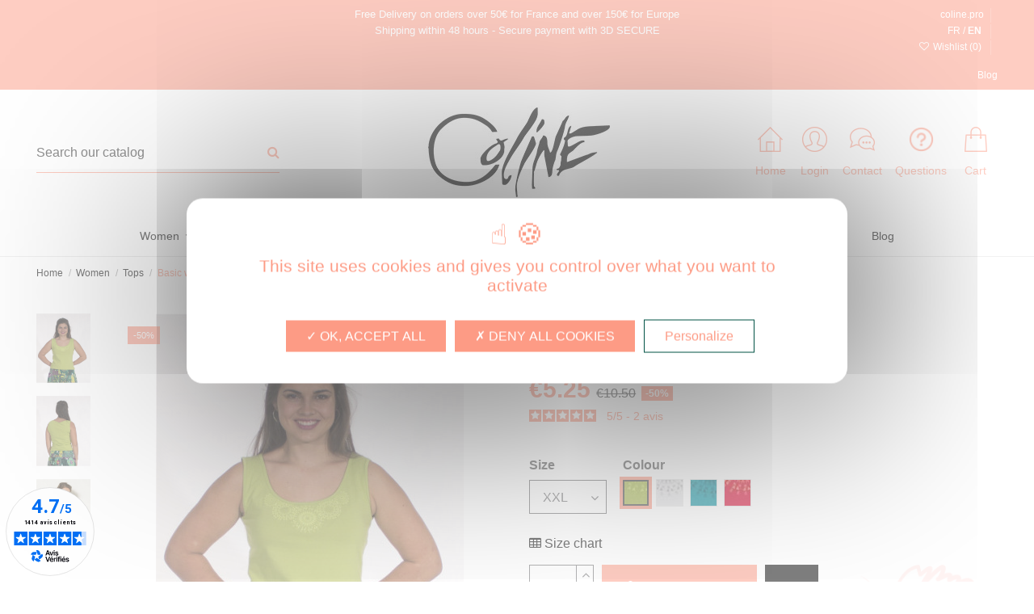

--- FILE ---
content_type: text/html; charset=utf-8
request_url: https://www.coline.com/en/1549-17307-basic-women-s-top.html
body_size: 20024
content:
<!doctype html>
<html lang="en">

<head>
    
        
  <meta charset="utf-8">


  <meta http-equiv="x-ua-compatible" content="ie=edge">



  


  
  



  <title>Original plain sleeveless tank top with pattern on the chest</title>
  
    
  
  
    
  
  <meta name="description" content="You will not be able to do without this plain cotton tank top with a baba cool pattern on the chest. Its straight cut adapts to all morphologies.">
  <meta name="keywords" content="">
    
      <link rel="canonical" href="https://www.coline.com/en/1549-basic-women-s-top.html">
    

  
          <link rel="alternate" href="https://www.coline.com/fr/1549-top-femme-basique.html" hreflang="fr">
            <link rel="alternate" href="https://www.coline.com/fr/1549-top-femme-basique.html" hreflang="x-default">
                <link rel="alternate" href="https://www.coline.com/en/1549-basic-women-s-top.html" hreflang="en-gb">
            

  
    <script type="application/ld+json">
  {
    "@context": "https://schema.org",
    "@id": "#store-organization",
    "@type": "Organization",
    "name" : "Coline Diffusion SA",
    "url" : "https://www.coline.com/en/",
  
      "logo": {
        "@type": "ImageObject",
        "url":"https://www.coline.com/img/coline-logo-1635261925.jpg"
      }
      }
</script>

<script type="application/ld+json">
  {
    "@context": "https://schema.org",
    "@type": "WebPage",
    "isPartOf": {
      "@type": "WebSite",
      "url":  "https://www.coline.com/en/",
      "name": "Coline Diffusion SA"
    },
    "name": "Original plain sleeveless tank top with pattern on the chest",
    "url":  "https://www.coline.com/en/1549-17307-basic-women-s-top.html"
  }
</script>


  <script type="application/ld+json">
    {
      "@context": "https://schema.org",
      "@type": "BreadcrumbList",
      "itemListElement": [
                  {
            "@type": "ListItem",
            "position": 1,
            "name": "Home",
            "item": "https://www.coline.com/en/"
          },              {
            "@type": "ListItem",
            "position": 2,
            "name": "Women",
            "item": "https://www.coline.com/en/3-women"
          },              {
            "@type": "ListItem",
            "position": 3,
            "name": "Tops",
            "item": "https://www.coline.com/en/21-tops"
          },              {
            "@type": "ListItem",
            "position": 4,
            "name": "Basic women&#039;s top",
            "item": "https://www.coline.com/en/1549-17286-basic-women-s-top.html#/size-xxl/colour-ts15515_a"
          }          ]
    }
  </script>


  

  

  
    
  



    <meta property="og:title" content="Original plain sleeveless tank top with pattern on the chest"/>
    <meta property="og:url" content="https://www.coline.com/en/1549-17307-basic-women-s-top.html"/>
    <meta property="og:site_name" content="Coline Diffusion SA"/>
    <meta property="og:description" content="You will not be able to do without this plain cotton tank top with a baba cool pattern on the chest. Its straight cut adapts to all morphologies.">
    <meta property="og:type" content="website">


          <meta property="og:image" content="https://www.coline.com/img/coline-logo-1635261925.jpg" />
    





      <meta name="viewport" content="width=device-width, initial-scale=1">
  




  <link rel="icon" type="image/vnd.microsoft.icon" href="https://www.coline.com/img/favicon.ico?1640186570">
  <link rel="shortcut icon" type="image/x-icon" href="https://www.coline.com/img/favicon.ico?1640186570">
    




    <link rel="stylesheet" href="https://www.coline.com/themes/warehouse/assets/css/theme.css" type="text/css" media="all">
  <link rel="stylesheet" href="https://www.coline.com/modules/prestablog/views/css/grid-for-1-7-module.css" type="text/css" media="all">
  <link rel="stylesheet" href="https://www.coline.com/modules/prestablog/views/css/grid-for-1-7-module-widget.css" type="text/css" media="all">
  <link rel="stylesheet" href="https://www.coline.com/modules/prestablog/views/css/blog1.css" type="text/css" media="all">
  <link rel="stylesheet" href="https://www.coline.com/modules/prestablog/views/css/custom1.css" type="text/css" media="all">
  <link rel="stylesheet" href="https://www.coline.com/modules/ttslideshows/views/css/nivo-slider/nivo-slider.css" type="text/css" media="all">
  <link rel="stylesheet" href="https://www.coline.com/modules/netreviews/views/css/category-reloaded.css" type="text/css" media="all">
  <link rel="stylesheet" href="https://www.coline.com/modules/revsliderprestashop/public/assets/css/rs6.css" type="text/css" media="all">
  <link rel="stylesheet" href="https://www.coline.com/modules/ets_advancedcaptcha/views/css/front.css" type="text/css" media="all">
  <link rel="stylesheet" href="https://www.coline.com/modules/ec_attribute_display/views/css/front.css" type="text/css" media="all">
  <link rel="stylesheet" href="https://www.coline.com/js/jquery/ui/themes/base/minified/jquery-ui.min.css" type="text/css" media="all">
  <link rel="stylesheet" href="https://www.coline.com/js/jquery/ui/themes/base/minified/jquery.ui.theme.min.css" type="text/css" media="all">
  <link rel="stylesheet" href="https://www.coline.com/modules/giftcard/views/css/giftcard.css" type="text/css" media="all">
  <link rel="stylesheet" href="https://www.coline.com/modules/iqitelementor/views/css/frontend.min.css" type="text/css" media="all">
  <link rel="stylesheet" href="https://www.coline.com/modules/iqitmegamenu/views/css/front.css" type="text/css" media="all">
  <link rel="stylesheet" href="https://www.coline.com/modules/iqitthemeeditor/views/css/custom_s_1.css" type="text/css" media="all">
  <link rel="stylesheet" href="https://www.coline.com/modules/iqitwishlist/views/css/front.css" type="text/css" media="all">
  <link rel="stylesheet" href="https://www.coline.com/modules/iqitsizecharts/views/css/front.css" type="text/css" media="all">
  <link rel="stylesheet" href="https://www.coline.com/modules/iqitmegamenu/views/css/iqitmegamenu_s_1.css" type="text/css" media="all">
  <link rel="stylesheet" href="https://www.coline.com/themes/warehousechild/assets/css/font-awesome/css/font-awesome.css" type="text/css" media="all">
  <link rel="stylesheet" href="https://www.coline.com/js/jquery/ui/themes/base/jquery.ui.core.css" type="text/css" media="all">
  <link rel="stylesheet" href="https://www.coline.com/modules/pm_advancedsearch4/views/css/pm_advancedsearch4-17.css" type="text/css" media="all">
  <link rel="stylesheet" href="https://www.coline.com/modules/pm_advancedsearch4/views/css/pm_advancedsearch4_dynamic.css" type="text/css" media="all">
  <link rel="stylesheet" href="https://www.coline.com/modules/pm_advancedsearch4/views/css/selectize/selectize.css" type="text/css" media="all">
  <link rel="stylesheet" href="https://www.coline.com/themes/warehousechild/assets/css/custom.css" type="text/css" media="all">




<link rel="preload" as="font"
      href="/themes/warehousechild/assets/css/font-awesome/fonts/fontawesome-webfont.woff?v=4.7.0"
      type="font/woff" crossorigin="anonymous">
<link rel="preload" as="font"
      href="/themes/warehousechild/assets/css/font-awesome/fonts/fontawesome-webfont.woff2?v=4.7.0"
      type="font/woff2" crossorigin="anonymous">


<link  rel="preload stylesheet"  as="style" href="/themes/warehousechild/assets/css/font-awesome/css/font-awesome-preload.css"
       type="text/css" crossorigin="anonymous">





  

  <script>
        var ASPath = "\/modules\/pm_advancedsearch4\/";
        var ASSearchUrl = "https:\/\/www.coline.com\/en\/module\/pm_advancedsearch4\/advancedsearch4";
        var EC_ATT_DISABLE = "1";
        var EC_ATT_RED = "1";
        var EC_ATT_STOCK = "1";
        var EC_ATT_TOKEN = false;
        var TTSLIDESHOW_EFFECT = 9;
        var TTSLIDESHOW_NAV = 0;
        var TTSLIDESHOW_PAGI = 0;
        var TTSLIDESHOW_SPEED = 4500;
        var as4_orderBySalesAsc = "Sales: Lower first";
        var as4_orderBySalesDesc = "Sales: Highest first";
        var ec_tab_att = "[\"91-4275\",\"91-4276\",\"91-4277\",\"47-4280\",\"90-4280\",\"91-4280\"]";
        var elementorFrontendConfig = {"isEditMode":"","stretchedSectionContainer":"","instagramToken":"7cef332b72a2ed8bc0edac58c51b7963","is_rtl":false,"ajax_csfr_token_url":"https:\/\/www.coline.com\/en\/module\/iqitelementor\/Actions?process=handleCsfrToken&ajax=1"};
        var iqitTheme = {"rm_sticky":"0","rm_breakpoint":0,"op_preloader":"0","cart_style":"side","cart_confirmation":"open","h_layout":"2","f_fixed":"","f_layout":"1","h_absolute":"0","h_sticky":"menu","hw_width":"inherit","mm_content":"accordion","hm_submenu_width":"fullwidth-background","h_search_type":"full","pl_lazyload":true,"pl_infinity":false,"pl_rollover":true,"pl_crsl_autoplay":false,"pl_slider_ld":4,"pl_slider_d":4,"pl_slider_t":3,"pl_slider_p":2,"pp_thumbs":"leftd","pp_zoom":"modalzoom","pp_image_layout":"carousel","pp_tabs":"tabh","pl_grid_qty":false};
        var iqitmegamenu = {"sticky":"false","containerSelector":"#wrapper > .container"};
        var iqitwishlist = {"nbProducts":0};
        var prestashop = {"cart":{"products":[],"totals":{"total":{"type":"total","label":"Total","amount":0,"value":"\u20ac0.00"},"total_including_tax":{"type":"total","label":"Total (tax incl.)","amount":0,"value":"\u20ac0.00"},"total_excluding_tax":{"type":"total","label":"Total (tax excl.)","amount":0,"value":"\u20ac0.00"}},"subtotals":{"products":{"type":"products","label":"Subtotal","amount":0,"value":"\u20ac0.00"},"discounts":null,"shipping":{"type":"shipping","label":"Shipping","amount":0,"value":""},"tax":null},"products_count":0,"summary_string":"0 items","vouchers":{"allowed":1,"added":[]},"discounts":[],"minimalPurchase":0,"minimalPurchaseRequired":""},"currency":{"id":1,"name":"Euro","iso_code":"EUR","iso_code_num":"978","sign":"\u20ac"},"customer":{"lastname":null,"firstname":null,"email":null,"birthday":null,"newsletter":null,"newsletter_date_add":null,"optin":null,"website":null,"company":null,"siret":null,"ape":null,"is_logged":false,"gender":{"type":null,"name":null},"addresses":[]},"language":{"name":"English GB (English)","iso_code":"en","locale":"en-US","language_code":"en-gb","is_rtl":"0","date_format_lite":"Y-m-d","date_format_full":"Y-m-d H:i:s","id":2},"page":{"title":"","canonical":"https:\/\/www.coline.com\/en\/1549-basic-women-s-top.html","meta":{"title":"Original plain sleeveless tank top with pattern on the chest","description":"You will not be able to do without this plain cotton tank top with a baba cool pattern on the chest. Its straight cut adapts to all morphologies.","keywords":"","robots":"index"},"page_name":"product","body_classes":{"lang-en":true,"lang-rtl":false,"country-FR":true,"currency-EUR":true,"layout-full-width":true,"page-product":true,"tax-display-enabled":true,"product-id-1549":true,"product-Basic women's top":true,"product-id-category-21":true,"product-id-manufacturer-0":true,"product-id-supplier-0":true,"product-available-for-order":true},"admin_notifications":[]},"shop":{"name":"Coline Diffusion SA","logo":"https:\/\/www.coline.com\/img\/coline-logo-1635261925.jpg","stores_icon":"https:\/\/www.coline.com\/img\/logo_stores.png","favicon":"https:\/\/www.coline.com\/img\/favicon.ico"},"urls":{"base_url":"https:\/\/www.coline.com\/","current_url":"https:\/\/www.coline.com\/en\/1549-17307-basic-women-s-top.html","shop_domain_url":"https:\/\/www.coline.com","img_ps_url":"https:\/\/www.coline.com\/img\/","img_cat_url":"https:\/\/www.coline.com\/img\/c\/","img_lang_url":"https:\/\/www.coline.com\/img\/l\/","img_prod_url":"https:\/\/www.coline.com\/img\/p\/","img_manu_url":"https:\/\/www.coline.com\/img\/m\/","img_sup_url":"https:\/\/www.coline.com\/img\/su\/","img_ship_url":"https:\/\/www.coline.com\/img\/s\/","img_store_url":"https:\/\/www.coline.com\/img\/st\/","img_col_url":"https:\/\/www.coline.com\/img\/co\/","img_url":"https:\/\/www.coline.com\/themes\/warehousechild\/assets\/img\/","css_url":"https:\/\/www.coline.com\/themes\/warehousechild\/assets\/css\/","js_url":"https:\/\/www.coline.com\/themes\/warehousechild\/assets\/js\/","pic_url":"https:\/\/www.coline.com\/upload\/","pages":{"address":"https:\/\/www.coline.com\/en\/address","addresses":"https:\/\/www.coline.com\/en\/addresses","authentication":"https:\/\/www.coline.com\/en\/login","cart":"https:\/\/www.coline.com\/en\/cart","category":"https:\/\/www.coline.com\/en\/index.php?controller=category","cms":"https:\/\/www.coline.com\/en\/index.php?controller=cms","contact":"https:\/\/www.coline.com\/en\/contact-us","discount":"https:\/\/www.coline.com\/en\/discount","guest_tracking":"https:\/\/www.coline.com\/en\/guest-tracking","history":"https:\/\/www.coline.com\/en\/order-history","identity":"https:\/\/www.coline.com\/en\/identity","index":"https:\/\/www.coline.com\/en\/","my_account":"https:\/\/www.coline.com\/en\/my-account","order_confirmation":"https:\/\/www.coline.com\/en\/order-confirmation","order_detail":"https:\/\/www.coline.com\/en\/index.php?controller=order-detail","order_follow":"https:\/\/www.coline.com\/en\/order-follow","order":"https:\/\/www.coline.com\/en\/order","order_return":"https:\/\/www.coline.com\/en\/index.php?controller=order-return","order_slip":"https:\/\/www.coline.com\/en\/credit-slip","pagenotfound":"https:\/\/www.coline.com\/en\/page-not-found","password":"https:\/\/www.coline.com\/en\/password-recovery","pdf_invoice":"https:\/\/www.coline.com\/en\/index.php?controller=pdf-invoice","pdf_order_return":"https:\/\/www.coline.com\/en\/index.php?controller=pdf-order-return","pdf_order_slip":"https:\/\/www.coline.com\/en\/index.php?controller=pdf-order-slip","prices_drop":"https:\/\/www.coline.com\/en\/prices-drop","product":"https:\/\/www.coline.com\/en\/index.php?controller=product","search":"https:\/\/www.coline.com\/en\/search","sitemap":"https:\/\/www.coline.com\/en\/sitemap","stores":"https:\/\/www.coline.com\/en\/stores","supplier":"https:\/\/www.coline.com\/en\/supplier","register":"https:\/\/www.coline.com\/en\/login?create_account=1","order_login":"https:\/\/www.coline.com\/en\/order?login=1"},"alternative_langs":{"fr":"https:\/\/www.coline.com\/fr\/1549-top-femme-basique.html","en-gb":"https:\/\/www.coline.com\/en\/1549-basic-women-s-top.html"},"theme_assets":"\/themes\/warehousechild\/assets\/","actions":{"logout":"https:\/\/www.coline.com\/en\/?mylogout="},"no_picture_image":{"bySize":{"small_default":{"url":"https:\/\/www.coline.com\/img\/p\/en-default-small_default.jpg","width":98,"height":98},"cart_default":{"url":"https:\/\/www.coline.com\/img\/p\/en-default-cart_default.jpg","width":125,"height":162},"home_default":{"url":"https:\/\/www.coline.com\/img\/p\/en-default-home_default.jpg","width":236,"height":305},"large_default":{"url":"https:\/\/www.coline.com\/img\/p\/en-default-large_default.jpg","width":381,"height":492},"medium_default":{"url":"https:\/\/www.coline.com\/img\/p\/en-default-medium_default.jpg","width":452,"height":584},"thickbox_default":{"url":"https:\/\/www.coline.com\/img\/p\/en-default-thickbox_default.jpg","width":1100,"height":1422}},"small":{"url":"https:\/\/www.coline.com\/img\/p\/en-default-small_default.jpg","width":98,"height":98},"medium":{"url":"https:\/\/www.coline.com\/img\/p\/en-default-large_default.jpg","width":381,"height":492},"large":{"url":"https:\/\/www.coline.com\/img\/p\/en-default-thickbox_default.jpg","width":1100,"height":1422},"legend":""}},"configuration":{"display_taxes_label":true,"display_prices_tax_incl":true,"is_catalog":false,"show_prices":true,"opt_in":{"partner":false},"quantity_discount":{"type":"discount","label":"Unit discount"},"voucher_enabled":1,"return_enabled":0},"field_required":[],"breadcrumb":{"links":[{"title":"Home","url":"https:\/\/www.coline.com\/en\/"},{"title":"Women","url":"https:\/\/www.coline.com\/en\/3-women"},{"title":"Tops","url":"https:\/\/www.coline.com\/en\/21-tops"},{"title":"Basic women's top","url":"https:\/\/www.coline.com\/en\/1549-17286-basic-women-s-top.html#\/size-xxl\/colour-ts15515_a"}],"count":4},"link":{"protocol_link":"https:\/\/","protocol_content":"https:\/\/"},"time":1768403139,"static_token":"ca42cd4807932c2de6996847001bbecc","token":"8e5dc4bbe14918e96022a55cc5d955f6","debug":false};
        var psemailsubscription_subscription = "https:\/\/www.coline.com\/en\/module\/ps_emailsubscription\/subscription";
      </script>

    <script src="/themes/warehousechild/assets//js/tarteaucitron/tarteaucitron.js"></script>

    
    <script>
        tarteaucitron.init({
            "privacyUrl": "", /* Privacy policy url */
            "hashtag": "#tarteaucitron", /* Open the panel with this hashtag */
            "cookieName": "tarteaucitron", /* Cookie name */
            "orientation": "middle", /* Banner position (top - bottom) */
            "groupServices": false, /* Group services by category */
            "showAlertSmall": false, /* Show the small banner on bottom right */
            "cookieslist": false, /* Show the cookie list */
            "closePopup": false, /* Show a close X on the banner */
            "showIcon": false, /* Show cookie icon to manage cookies */
            "iconPosition": "BottomRight", /* BottomRight, BottomLeft, TopRight and TopLeft */
            "adblocker": false, /* Show a Warning if an adblocker is detected */
            "DenyAllCta" : true, /* Show the deny all button */
            "AcceptAllCta" : true, /* Show the accept all button when highPrivacy on */
            "highPrivacy": true, /* HIGHLY RECOMMANDED Disable auto consent */
            "handleBrowserDNTRequest": false, /* If Do Not Track == 1, disallow all */
            "removeCredit": true, /* Remove credit link */
            "moreInfoLink": false, /* Show more info link */
            "useExternalCss": false, /* If false, the tarteaucitron.css file will be loaded */
            "useExternalJs": false, /* If false, the tarteaucitron.js file will be loaded */
            "readmoreLink": "", /* Change the default readmore link */
            "mandatory": true, /* Show a message about mandatory cookies */
        });

        tarteaucitron.user.analyticsUa = 'UA-26031747-1';
        (tarteaucitron.job = tarteaucitron.job || []).push('analytics');

        tarteaucitron.user.gtagUa = 'AW-971780435';
        tarteaucitron.user.gtagMore = function () { /* add here your optionnal gtag() */ };
        (tarteaucitron.job = tarteaucitron.job || []).push('gtag');
        
        tarteaucitron.user.gtagUa = ' G-T7H691T480 ';
        tarteaucitron.user.gtagMore = function () { /* add here your optionnal gtag() */ };
        (tarteaucitron.job = tarteaucitron.job || []).push('gtag');

        tarteaucitron.user.facebookpixelId = '1950878278547924';
        (tarteaucitron.job = tarteaucitron.job || []).push('facebookpixel');
    </script>
    



  
<script async charset="utf-8" src="https://widgets.rr.skeepers.io/generated/7863e26a-0a35-daf4-8117-7b398f7021e7/b84fd345-1a0e-4c09-88b4-5defed235571.js"></script>
<script charset="utf-8" src="https://cl.avis-verifies.com/fr/cache/7/8/6/7863e26a-0a35-daf4-8117-7b398f7021e7/AWS/PRODUCT_API/tag.min.js"></script><script src="https://www.google.com/recaptcha/api.js?onload=onloadCallback&render=explicit&hl=en" async defer></script>
<script type="text/javascript">
    var PA_GOOGLE_CAPTCHA_THEME = 'light';
        var PA_GOOGLE_CAPTCHA_SITE_KEY = '6LcGS-4dAAAAAB6uqEJt8l7HiT2n3pFNFm90OwvI';
    var recaptchaWidgets = [];
    var onloadCallback = function () {
        ets_captcha_load(document.getElementsByTagName('form'));
    };
    var ets_captcha_load = function (forms) {
        var pattern = /(^|\s)g-recaptcha(\s|$)/;
        for (var i = 0; i < forms.length; i++) {
            var items = forms[i].getElementsByTagName('div');
            for (var k = 0; k < items.length; k++) {
                if (items[k].className && items[k].className.match(pattern) && PA_GOOGLE_CAPTCHA_SITE_KEY) {
                    var widget_id = grecaptcha.render(items[k], {
                        'sitekey': PA_GOOGLE_CAPTCHA_SITE_KEY,
                        'theme': PA_GOOGLE_CAPTCHA_THEME ? PA_GOOGLE_CAPTCHA_THEME : 'light',
                    });
                    recaptchaWidgets.push(widget_id);
                    break;
                }
            }
        }
    };</script>
    


                                        <meta name="google-site-verification" content="TQq_mj-_p3Tip6rhHaHyc0RgP4FinbhVMLOAXLnGv0o" />
                        


    
            <meta property="product:pretax_price:amount" content="4.375">
        <meta property="product:pretax_price:currency" content="EUR">
        <meta property="product:price:amount" content="5.25">
        <meta property="product:price:currency" content="EUR">
        
    

    	<meta name="facebook-domain-verification" content="9qatjr8u1tsj1zo7p1mtzeotsi5453" />
</head>

<body id="product" class="lang-en country-fr currency-eur layout-full-width page-product tax-display-enabled product-id-1549 product-basic-women-s-top product-id-category-21 product-id-manufacturer-0 product-id-supplier-0 product-available-for-order body-desktop-header-style-w-2">


    




    


<main id="main-page-content"  >
    
            

    <header id="header" class="desktop-header-style-w-2">
        
            
  <div class="header-banner">
    
  </div>




            <nav class="header-nav">
        <div class="container">
    
        <div class="row justify-content-between">
            <div class="col col-auto col-md left-nav">
                                
            </div>
            <div class="col col-auto center-nav text-center">
                <div  class="top-text" ><p><a href="/content/1-livraison">Free Delivery</a> on orders over 50€ for France and over 150€ for Europe<br/ >Shipping within 48 hours - Secure payment with 3D SECURE</p></div>
             </div>
            <div class="col col-auto col-md right-nav text-right">
                <div><a href="https://www.coline.pro" target="_blank" title="site pour les professionnels">coline.pro</a></div> <div class="language-selector">
				    <a  href="https://www.coline.com/fr/1549-top-femme-basique.html">FR</a>
			 / 	    <a  class="current"  href="https://www.coline.com/en/1549-basic-women-s-top.html">EN</a>
	</div>
<div class="d-inline-block">
    <a href="//www.coline.com/en/module/iqitwishlist/view">
        <i class="fa fa-heart-o fa-fw" aria-hidden="true"></i> Wishlist (<span
                id="iqitwishlist-nb"></span>)
    </a>
</div>
<!-- Module Presta Blog -->
<div id="_prestablog_index">
	<div>
		<a title="Blog" href="https://www.coline.com/en/blog">
			Blog
		</a>
	</div>
</div>
<!-- /Module Presta Blog -->

             </div>
        </div>

                        </div>
            </nav>
        



<div id="desktop-header" class="desktop-header-style-2">
    
            
<div class="header-top">
    <div id="desktop-header-container" class="container">
        <div class="row align-items-center">
                            <div class="col col-header-left">
                                        <!-- Block search module TOP -->

<!-- Block search module TOP -->
<div id="search_widget" class="search-widget" data-search-controller-url="https://www.coline.com/en/module/iqitsearch/searchiqit">
    <form method="get" action="https://www.coline.com/en/module/iqitsearch/searchiqit">
        <div class="input-group">
            <input type="text" name="s" value="" data-all-text="Show all results"
                   data-blog-text="Blog post"
                   data-product-text="Product"
                   data-brands-text="Brand"
                   autocomplete="off" autocorrect="off" autocapitalize="off" spellcheck="false"
                   placeholder="Search our catalog" class="form-control form-search-control" />
            <button type="submit" class="search-btn">
                <i class="fa fa-search"></i>
            </button>
        </div>
    </form>
</div>
<!-- /Block search module TOP -->

<!-- /Block search module TOP -->


                    
                </div>
                <div class="col col-header-center text-center">
                    <div id="desktop_logo">
                        <a href="https://www.coline.com/">
                            <img class="logo img-fluid"
                                 src="https://www.coline.com/img/coline-logo-1635261925.jpg"                                  alt="Coline Diffusion SA">
                        </a>
                    </div>
                    
                </div>
                        <div class="col  col-header-right">
                <div class="row no-gutters justify-content-end">

                    <div id="hr-link-home" class="col col-auto header-btn-w">
                        <a class="header-btn" href="https://www.coline.com/">
                            <i class="fa fa-home fa-fw icon" aria-hidden="true"></i>
                            <span class="title">Home</span>
                        </a>
                    </div>

                    
                                            <div id="header-user-btn" class="col col-auto header-btn-w header-user-btn-w">
            <a href="https://www.coline.com/en/my-account"
           title="Log in to your customer account"
           rel="nofollow" class="header-btn header-user-btn">
            <i class="fa fa-user fa-fw icon" aria-hidden="true"></i>
            <span class="title">Login</span>
        </a>
    </div>









                                        

                    <div id="hr-link-contact" class="col col-auto header-btn-w">
                        <a class="header-btn" href="https://www.coline.com/en/contact-us">
                            <i class="fa fa-phone fa-fw icon" aria-hidden="true"></i>
                            <span class="title">Contact</span>
                        </a>
                    </div>

                    <div id="hr-link-questions" class="col col-auto header-btn-w">
                        <a class="header-btn" href="https://www.coline.com/en/content/8-faq">
                            <i class="fa fa-question fa-fw icon" aria-hidden="true"></i>
                            <span class="title">Questions</span>
                        </a>
                    </div>

                    

                                            
                                                    <div id="ps-shoppingcart-wrapper" class="col col-auto">
    <div id="ps-shoppingcart"
         class="header-btn-w header-cart-btn-w ps-shoppingcart side-cart">
         <div id="blockcart" class="blockcart cart-preview"
         data-refresh-url="//www.coline.com/en/module/ps_shoppingcart/ajax">
        <a id="cart-toogle" class="cart-toogle header-btn header-cart-btn" data-toggle="dropdown" data-display="static">
            <i class="fa fa-shopping-bag fa-fw icon" aria-hidden="true"><span class="cart-products-count-btn  d-none">0</span></i>
            <span class="info-wrapper">
            <span class="title">Cart</span>
            <span class="cart-toggle-details">
            <span class="text-faded cart-separator"> / </span>
                            Empty
                        </span>
            </span>
        </a>
        <div id="_desktop_blockcart-content" class="dropdown-menu-custom dropdown-menu">
    <div id="blockcart-content" class="blockcart-content" >
        <div class="cart-title">
            <span class="modal-title">Your cart</span>
            <button type="button" id="js-cart-close" class="close">
                <span>×</span>
            </button>
            <hr>
        </div>
                    <span class="no-items">There are no more items in your cart</span>
            </div>
</div> </div>




    </div>
</div>
                                                
                                    </div>
                
            </div>
            <div class="col-12">
                <div class="row">
                     
<!-- Module Presta Blog -->

<div id="prestablog_displayslider">


</div>

<!-- Module Presta Blog -->

                </div>
            </div>
        </div>
    </div>
</div>
<div class="container iqit-megamenu-container">	<div id="iqitmegamenu-wrapper" class="iqitmegamenu-wrapper iqitmegamenu-all">
		<div class="container container-iqitmegamenu">
		<div id="iqitmegamenu-horizontal" class="iqitmegamenu  clearfix" role="navigation">

								
				<nav id="cbp-hrmenu" class="cbp-hrmenu cbp-horizontal cbp-hrsub-narrow">
					<ul>
												<li id="cbp-hrmenu-tab-1" class="cbp-hrmenu-tab cbp-hrmenu-tab-1  cbp-has-submeu">
	<a href="https://www.coline.com/en/3-women" class="nav-link" >

								<span class="cbp-tab-title">
								Women <i class="fa fa-angle-down cbp-submenu-aindicator"></i></span>
														</a>
														<div class="cbp-hrsub col-12">
								<div class="cbp-hrsub-inner">
									<div class="container iqitmegamenu-submenu-container">
									
																																	




<div class="row menu_row menu-element  first_rows menu-element-id-1">
                

                                                




    <div class="col-3 cbp-menu-column cbp-menu-element menu-element-id-2 ">
        <div class="cbp-menu-column-inner">
                        
                
                
                    
                                                    <ul class="cbp-links cbp-category-tree">
                                                                                                                                                                                <li >
                                            <div class="cbp-category-link-w">
                                                <a href="https://www.coline.com/en/10-dresses">Dresses</a>

                                                                                            </div>
                                        </li>
                                                                                                                                                <li >
                                            <div class="cbp-category-link-w">
                                                <a href="https://www.coline.com/en/21-tops">Tops</a>

                                                                                            </div>
                                        </li>
                                                                                                                                                <li >
                                            <div class="cbp-category-link-w">
                                                <a href="https://www.coline.com/en/8-tee-shirts">Tee-Shirts</a>

                                                                                            </div>
                                        </li>
                                                                                                                                                <li >
                                            <div class="cbp-category-link-w">
                                                <a href="https://www.coline.com/en/22-blouses">Blouses</a>

                                                                                            </div>
                                        </li>
                                                                                                                                                <li >
                                            <div class="cbp-category-link-w">
                                                <a href="https://www.coline.com/en/255-tunics">Tunics</a>

                                                                                            </div>
                                        </li>
                                                                                                </ul>
                                            
                
            

            
            </div>    </div>
                                    




    <div class="col-3 cbp-menu-column cbp-menu-element menu-element-id-5 ">
        <div class="cbp-menu-column-inner">
                        
                
                
                    
                                                    <ul class="cbp-links cbp-category-tree">
                                                                                                            <li >
                                            <div class="cbp-category-link-w">
                                                <a href="https://www.coline.com/en/34-pullovers">Pullovers</a>

                                                                                            </div>
                                        </li>
                                                                                                                                                <li >
                                            <div class="cbp-category-link-w">
                                                <a href="https://www.coline.com/en/31-cardigans">Cardigans</a>

                                                                                            </div>
                                        </li>
                                                                                                                                                <li >
                                            <div class="cbp-category-link-w">
                                                <a href="https://www.coline.com/en/36-polars">Polars</a>

                                                                                            </div>
                                        </li>
                                                                                                                                                <li >
                                            <div class="cbp-category-link-w">
                                                <a href="https://www.coline.com/en/35-ponchos">Ponchos</a>

                                                                                            </div>
                                        </li>
                                                                                                                                                <li >
                                            <div class="cbp-category-link-w">
                                                <a href="https://www.coline.com/en/11-jackets-and-coats">Jackets and Coats</a>

                                                                                            </div>
                                        </li>
                                                                                                                                                <li >
                                            <div class="cbp-category-link-w">
                                                <a href="https://www.coline.com/en/9-skirts">Skirts</a>

                                                                                            </div>
                                        </li>
                                                                                                </ul>
                                            
                
            

            
            </div>    </div>
                                    




    <div class="col-3 cbp-menu-column cbp-menu-element menu-element-id-7 ">
        <div class="cbp-menu-column-inner">
                        
                
                
                    
                                                    <ul class="cbp-links cbp-category-tree">
                                                                                                            <li >
                                            <div class="cbp-category-link-w">
                                                <a href="https://www.coline.com/en/16-pants">Pants</a>

                                                                                            </div>
                                        </li>
                                                                                                                                                <li >
                                            <div class="cbp-category-link-w">
                                                <a href="https://www.coline.com/en/15-harem-pants">Harem pants</a>

                                                                                            </div>
                                        </li>
                                                                                                                                                <li >
                                            <div class="cbp-category-link-w">
                                                <a href="https://www.coline.com/en/86-shorts">Shorts</a>

                                                                                            </div>
                                        </li>
                                                                                                                                                <li >
                                            <div class="cbp-category-link-w">
                                                <a href="https://www.coline.com/en/6-jumpsuits">Jumpsuits</a>

                                                                                            </div>
                                        </li>
                                                                                                                                                                    </ul>
                                            
                
            

            
            </div>    </div>
                                    




    <div class="col-3 cbp-menu-column cbp-menu-element menu-element-id-3 ">
        <div class="cbp-menu-column-inner">
                        
                
                
                                                                    <img src="/img/cms/Visuel menu/EN-FEMME JANVIER 2026.jpg" loading="lazy" class="img-fluid cbp-banner-image"
                             alt="winter collection 2025"                                  width="275" height="212"  />
                                            
                
            

            
            </div>    </div>
                            
                </div>
																					
																			</div>
								</div>
							</div>
													</li>
												<li id="cbp-hrmenu-tab-2" class="cbp-hrmenu-tab cbp-hrmenu-tab-2 ">
	<a href="https://www.coline.com/en/4-mens" class="nav-link" >

								<span class="cbp-tab-title">
								Men</span>
														</a>
													</li>
												<li id="cbp-hrmenu-tab-3" class="cbp-hrmenu-tab cbp-hrmenu-tab-3  cbp-has-submeu">
	<a href="https://www.coline.com/en/5-accessories" class="nav-link" >

								<span class="cbp-tab-title">
								Accessories <i class="fa fa-angle-down cbp-submenu-aindicator"></i></span>
														</a>
														<div class="cbp-hrsub col-12">
								<div class="cbp-hrsub-inner">
									<div class="container iqitmegamenu-submenu-container">
									
																																	




<div class="row menu_row menu-element  first_rows menu-element-id-1">
                

                                                




    <div class="col-3 cbp-menu-column cbp-menu-element menu-element-id-2 ">
        <div class="cbp-menu-column-inner">
                        
                
                
                    
                                                    <ul class="cbp-links cbp-category-tree">
                                                                                                                                                                                <li >
                                            <div class="cbp-category-link-w">
                                                <a href="https://www.coline.com/en/46-bags">Bags</a>

                                                                                            </div>
                                        </li>
                                                                                                                                                <li >
                                            <div class="cbp-category-link-w">
                                                <a href="https://www.coline.com/en/41-headdress">Headdress</a>

                                                                                            </div>
                                        </li>
                                                                                                                                                <li >
                                            <div class="cbp-category-link-w">
                                                <a href="https://www.coline.com/en/297-shoes">Shoes</a>

                                                                                            </div>
                                        </li>
                                                                                                </ul>
                                            
                
            

            
            </div>    </div>
                                    




    <div class="col-3 cbp-menu-column cbp-menu-element menu-element-id-3 ">
        <div class="cbp-menu-column-inner">
                        
                
                
                    
                                                    <ul class="cbp-links cbp-category-tree">
                                                                                                            <li >
                                            <div class="cbp-category-link-w">
                                                <a href="https://www.coline.com/en/259-belts">Belts</a>

                                                                                            </div>
                                        </li>
                                                                                                                                                <li >
                                            <div class="cbp-category-link-w">
                                                <a href="https://www.coline.com/en/260-bonnets-gloves">Bonnets Gloves</a>

                                                                                            </div>
                                        </li>
                                                                                                                                                <li >
                                            <div class="cbp-category-link-w">
                                                <a href="https://www.coline.com/en/43-scarves">Scarves</a>

                                                                                            </div>
                                        </li>
                                                                                                </ul>
                                            
                
            

            
            </div>    </div>
                                    




    <div class="col-6 cbp-menu-column cbp-menu-element menu-element-id-4 ">
        <div class="cbp-menu-column-inner">
                        
                
                
                                            <a href="/en/43-scarves">                        <img src="/img/cms/Visuel menu/EN-ACCESSOIRES JANVIER 2026.jpg" loading="lazy" class="img-fluid cbp-banner-image"
                             alt="Scarves"                                  width="275" height="212"  />
                        </a>                    
                
            

            
            </div>    </div>
                            
                </div>
																					
																			</div>
								</div>
							</div>
													</li>
												<li id="cbp-hrmenu-tab-7" class="cbp-hrmenu-tab cbp-hrmenu-tab-7 ">
	<a href="https://www.coline.com/en/264-home-deco" class="nav-link" >

								<span class="cbp-tab-title">
								Home Deco</span>
														</a>
													</li>
												<li id="cbp-hrmenu-tab-5" class="cbp-hrmenu-tab cbp-hrmenu-tab-5  cbp-has-submeu">
	<a href="https://www.coline.com/en/134-novelties" class="nav-link" >

								<span class="cbp-tab-title">
								Novelties <i class="fa fa-angle-down cbp-submenu-aindicator"></i></span>
														</a>
														<div class="cbp-hrsub col-12">
								<div class="cbp-hrsub-inner">
									<div class="container iqitmegamenu-submenu-container">
									
																																	




<div class="row menu_row menu-element  first_rows menu-element-id-1">
                

                                                




    <div class="col-3 cbp-menu-column cbp-menu-element menu-element-id-2 ">
        <div class="cbp-menu-column-inner">
                        
                
                
                    
                                                    <ul class="cbp-links cbp-category-tree">
                                                                                                            <li >
                                            <div class="cbp-category-link-w">
                                                <a href="https://www.coline.com/en/141-robes-nouvelle-collection">Dresses</a>

                                                                                            </div>
                                        </li>
                                                                                                                                                <li >
                                            <div class="cbp-category-link-w">
                                                <a href="https://www.coline.com/en/143-tee-shirts-nouvelle-collection">T-shirts-tops</a>

                                                                                            </div>
                                        </li>
                                                                                                                                                <li >
                                            <div class="cbp-category-link-w">
                                                <a href="https://www.coline.com/en/137-blouses">Blouses</a>

                                                                                            </div>
                                        </li>
                                                                                                                                                <li >
                                            <div class="cbp-category-link-w">
                                                <a href="https://www.coline.com/en/221-pullovers-ponchos">Pullovers-ponchos</a>

                                                                                            </div>
                                        </li>
                                                                                                                                                <li >
                                            <div class="cbp-category-link-w">
                                                <a href="https://www.coline.com/en/145-jackets-coats">Jackets - Coats</a>

                                                                                            </div>
                                        </li>
                                                                                                                                                                                                                    <li >
                                            <div class="cbp-category-link-w">
                                                <a href="https://www.coline.com/en/139-jupes-nouvelle-collection">Skirts</a>

                                                                                            </div>
                                        </li>
                                                                                                                                                                    </ul>
                                            
                
            

            
            </div>    </div>
                                    




    <div class="col-3 cbp-menu-column cbp-menu-element menu-element-id-3 ">
        <div class="cbp-menu-column-inner">
                        
                
                
                    
                                                    <ul class="cbp-links cbp-category-tree">
                                                                                                            <li >
                                            <div class="cbp-category-link-w">
                                                <a href="https://www.coline.com/en/144-tuniques-nouvelle-collection">Tunics</a>

                                                                                            </div>
                                        </li>
                                                                                                                                                <li >
                                            <div class="cbp-category-link-w">
                                                <a href="https://www.coline.com/en/140-pantalons-sarouels-nouvelle-collection">Pants - Harem Pants</a>

                                                                                            </div>
                                        </li>
                                                                                                                                                <li >
                                            <div class="cbp-category-link-w">
                                                <a href="https://www.coline.com/en/189-accessories">Accessories</a>

                                                                                            </div>
                                        </li>
                                                                                                </ul>
                                            
                
            

            
            </div>    </div>
                                    




    <div class="col-6 cbp-menu-column cbp-menu-element menu-element-id-4 ">
        <div class="cbp-menu-column-inner">
                        
                
                
                                                                    <img src="/img/cms/EN-NEWCO-JANVIER.jpg" loading="lazy" class="img-fluid cbp-banner-image"
                             alt="See new co"                                  width="275" height="212"  />
                                            
                
            

            
            </div>    </div>
                            
                </div>
																					
																			</div>
								</div>
							</div>
													</li>
												<li id="cbp-hrmenu-tab-6" class="cbp-hrmenu-tab cbp-hrmenu-tab-6  cbp-has-submeu">
	<a href="https://www.coline.com/en/225-low-prices" class="nav-link" >

								<span class="cbp-tab-title">
								Low Prices <i class="fa fa-angle-down cbp-submenu-aindicator"></i></span>
														</a>
														<div class="cbp-hrsub col-12">
								<div class="cbp-hrsub-inner">
									<div class="container iqitmegamenu-submenu-container">
									
																																	




<div class="row menu_row menu-element  first_rows menu-element-id-1">
                

                                                




    <div class="col-3 cbp-menu-column cbp-menu-element menu-element-id-2 ">
        <div class="cbp-menu-column-inner">
                        
                
                
                    
                                                    <ul class="cbp-links cbp-category-tree">
                                                                                                            <li >
                                            <div class="cbp-category-link-w">
                                                <a href="https://www.coline.com/en/230-robes">Dresses</a>

                                                                                            </div>
                                        </li>
                                                                                                                                                <li >
                                            <div class="cbp-category-link-w">
                                                <a href="https://www.coline.com/en/231-tee-shirts">T-shirts</a>

                                                                                            </div>
                                        </li>
                                                                                                                                                <li >
                                            <div class="cbp-category-link-w">
                                                <a href="https://www.coline.com/en/226-blouses-chemisiers">Tee-Shirts - Shirts</a>

                                                                                            </div>
                                        </li>
                                                                                                                                                <li >
                                            <div class="cbp-category-link-w">
                                                <a href="https://www.coline.com/en/232-tuniques">Tunics</a>

                                                                                            </div>
                                        </li>
                                                                                                </ul>
                                            
                
            

            
            </div>    </div>
                                    




    <div class="col-3 cbp-menu-column cbp-menu-element menu-element-id-3 ">
        <div class="cbp-menu-column-inner">
                        
                
                
                    
                                                    <ul class="cbp-links cbp-category-tree">
                                                                                                            <li >
                                            <div class="cbp-category-link-w">
                                                <a href="https://www.coline.com/en/227-jupes">Skirts</a>

                                                                                            </div>
                                        </li>
                                                                                                                                                <li >
                                            <div class="cbp-category-link-w">
                                                <a href="https://www.coline.com/en/229-pullovers-ponchos">Pullovers - Ponchos</a>

                                                                                            </div>
                                        </li>
                                                                                                                                                <li >
                                            <div class="cbp-category-link-w">
                                                <a href="https://www.coline.com/en/233-vestes">Jackets</a>

                                                                                            </div>
                                        </li>
                                                                                                                                                <li >
                                            <div class="cbp-category-link-w">
                                                <a href="https://www.coline.com/en/228-pantalons-sarouels">Pants - Harem pants</a>

                                                                                            </div>
                                        </li>
                                                                                                                                                <li >
                                            <div class="cbp-category-link-w">
                                                <a href="https://www.coline.com/en/234-combis-shorts">Jumpers - Shorts</a>

                                                                                            </div>
                                        </li>
                                                                                                </ul>
                                            
                
            

            
            </div>    </div>
                                    




    <div class="col-6 cbp-menu-column cbp-menu-element menu-element-id-4 ">
        <div class="cbp-menu-column-inner">
                        
                
                
                                            <a href="/en/230-robes">                        <img src="/img/cms/EN-Petits-prix-MAI.jpg" loading="lazy" class="img-fluid cbp-banner-image"
                             alt="T-shirts at 10€"                                  width="580" height="173"  />
                        </a>                    
                
            

            
            </div>    </div>
                            
                </div>
																					
																			</div>
								</div>
							</div>
													</li>
												<li id="cbp-hrmenu-tab-9" class="cbp-hrmenu-tab cbp-hrmenu-tab-9  cbp-has-submeu">
	<a href="https://www.coline.com/en/267-sales" class="nav-link" >

								<span class="cbp-tab-title">
								Sales <i class="fa fa-angle-down cbp-submenu-aindicator"></i></span>
														</a>
														<div class="cbp-hrsub col-12">
								<div class="cbp-hrsub-inner">
									<div class="container iqitmegamenu-submenu-container">
									
																																	




<div class="row menu_row menu-element  first_rows menu-element-id-1">
                

                                                




    <div class="col-3 cbp-menu-column cbp-menu-element menu-element-id-2 ">
        <div class="cbp-menu-column-inner">
                        
                
                
                    
                                                    <ul class="cbp-links cbp-category-tree">
                                                                                                            <li >
                                            <div class="cbp-category-link-w">
                                                <a href="https://www.coline.com/en/268-dresses">Dresses</a>

                                                                                            </div>
                                        </li>
                                                                                                                                                <li >
                                            <div class="cbp-category-link-w">
                                                <a href="https://www.coline.com/en/269-t-shirts">T-Shirts</a>

                                                                                            </div>
                                        </li>
                                                                                                                                                <li >
                                            <div class="cbp-category-link-w">
                                                <a href="https://www.coline.com/en/270-blouses">Blouses</a>

                                                                                            </div>
                                        </li>
                                                                                                                                                <li >
                                            <div class="cbp-category-link-w">
                                                <a href="https://www.coline.com/en/271-tunics">Tunics</a>

                                                                                            </div>
                                        </li>
                                                                                                                                                <li >
                                            <div class="cbp-category-link-w">
                                                <a href="https://www.coline.com/en/272-skirts">Skirts</a>

                                                                                            </div>
                                        </li>
                                                                                                </ul>
                                            
                
            

            
            </div>    </div>
                                    




    <div class="col-3 cbp-menu-column cbp-menu-element menu-element-id-3 ">
        <div class="cbp-menu-column-inner">
                        
                
                
                    
                                                    <ul class="cbp-links cbp-category-tree">
                                                                                                            <li >
                                            <div class="cbp-category-link-w">
                                                <a href="https://www.coline.com/en/273-ponchos-jerseys">Ponchos - Jerseys</a>

                                                                                            </div>
                                        </li>
                                                                                                                                                <li >
                                            <div class="cbp-category-link-w">
                                                <a href="https://www.coline.com/en/274-jackets-coats">Jackets - Coats</a>

                                                                                            </div>
                                        </li>
                                                                                                                                                <li >
                                            <div class="cbp-category-link-w">
                                                <a href="https://www.coline.com/en/275-pants-harem-pants">Pants-Harem pants</a>

                                                                                            </div>
                                        </li>
                                                                                                                                                <li >
                                            <div class="cbp-category-link-w">
                                                <a href="https://www.coline.com/en/276-shorts-jumpers">Shorts-Jumpers</a>

                                                                                            </div>
                                        </li>
                                                                                                                                                <li >
                                            <div class="cbp-category-link-w">
                                                <a href="https://www.coline.com/en/277-accessories">Accessories</a>

                                                                                            </div>
                                        </li>
                                                                                                </ul>
                                            
                
            

            
            </div>    </div>
                                    




    <div class="col-3 cbp-menu-column cbp-menu-element menu-element-id-4 ">
        <div class="cbp-menu-column-inner">
                        
                
                
                                                                    <img src="/img/cms/Visuel menu/EN-SOLDES JANVIER 2026.jpg" loading="lazy" class="img-fluid cbp-banner-image"
                                                               width="275" height="212"  />
                                            
                
            

            
            </div>    </div>
                            
                </div>
																					
																			</div>
								</div>
							</div>
													</li>
												<li id="cbp-hrmenu-tab-17" class="cbp-hrmenu-tab cbp-hrmenu-tab-17 ">
	<a href="https://www.coline.com/en/module/giftcard/choicegiftcard" class="nav-link" >

								<span class="cbp-tab-title">
								Gift card</span>
														</a>
													</li>
												<li id="cbp-hrmenu-tab-16" class="cbp-hrmenu-tab cbp-hrmenu-tab-16  cbp-has-submeu">
	<a href="https://www.coline.com/en/341-summer-outfits" class="nav-link" >

								<span class="cbp-tab-title">
								Summer outfits <i class="fa fa-angle-down cbp-submenu-aindicator"></i></span>
														</a>
														<div class="cbp-hrsub col-12">
								<div class="cbp-hrsub-inner">
									<div class="container iqitmegamenu-submenu-container">
									
																																	




<div class="row menu_row menu-element  first_rows menu-element-id-1">
                

                                                




    <div class="col-3 cbp-menu-column cbp-menu-element menu-element-id-2 ">
        <div class="cbp-menu-column-inner">
                        
                
                
                    
                                                    <ul class="cbp-links cbp-category-tree">
                                                                                                            <li >
                                            <div class="cbp-category-link-w">
                                                <a href="https://www.coline.com/en/342-dresses">Dresses</a>

                                                                                            </div>
                                        </li>
                                                                                                                                                <li >
                                            <div class="cbp-category-link-w">
                                                <a href="https://www.coline.com/en/343-tee-shirts">Tee shirts</a>

                                                                                            </div>
                                        </li>
                                                                                                                                                <li >
                                            <div class="cbp-category-link-w">
                                                <a href="https://www.coline.com/en/344-blouses">Blouses</a>

                                                                                            </div>
                                        </li>
                                                                                                                                                <li >
                                            <div class="cbp-category-link-w">
                                                <a href="https://www.coline.com/en/349-jumpsuits">Jumpsuits</a>

                                                                                            </div>
                                        </li>
                                                                                                </ul>
                                            
                
            

            
            </div>    </div>
                                    




    <div class="col-3 cbp-menu-column cbp-menu-element menu-element-id-3 ">
        <div class="cbp-menu-column-inner">
                        
                
                
                    
                                                    <ul class="cbp-links cbp-category-tree">
                                                                                                            <li >
                                            <div class="cbp-category-link-w">
                                                <a href="https://www.coline.com/en/345-skirts">Skirts</a>

                                                                                            </div>
                                        </li>
                                                                                                                                                <li >
                                            <div class="cbp-category-link-w">
                                                <a href="https://www.coline.com/en/346-tunics">Tunics</a>

                                                                                            </div>
                                        </li>
                                                                                                                                                <li >
                                            <div class="cbp-category-link-w">
                                                <a href="https://www.coline.com/en/347-pants-harem-pants">Pants - Harem Pants</a>

                                                                                            </div>
                                        </li>
                                                                                                                                                <li >
                                            <div class="cbp-category-link-w">
                                                <a href="https://www.coline.com/en/348-shorts">Shorts</a>

                                                                                            </div>
                                        </li>
                                                                                                </ul>
                                            
                
            

            
            </div>    </div>
                                    




    <div class="col-6 cbp-menu-column cbp-menu-element menu-element-id-4 ">
        <div class="cbp-menu-column-inner">
                        
                
                
                                                                    <img src="/img/cms/EN-Tenues-estivales.jpg" loading="lazy" class="img-fluid cbp-banner-image"
                                                               width="580" height="173"  />
                                            
                
            

            
            </div>    </div>
                            
                </div>
																					
																			</div>
								</div>
							</div>
													</li>
												<li id="cbp-hrmenu-tab-10" class="cbp-hrmenu-tab cbp-hrmenu-tab-10 ">
	<a href="" class="nav-link" >

								<span class="cbp-tab-title">
								Blog</span>
														</a>
													</li>
											</ul>
				</nav>
		</div>
		</div>
		<div id="sticky-cart-wrapper-left" class="d-flex align-items-center">
						<a class="header-btn header-cart-btn" href="https://www.coline.com/"><i class="fa fa-home fa-fw icon" aria-hidden="true"></i></a>
		</div>
		<div id="sticky-cart-wrapper" class="d-flex align-items-center">
					</div>
	</div>

<div id="_desktop_iqitmegamenu-mobile">
	<div id="iqitmegamenu-mobile">
		
		<ul>
		



			
	<li class="mobile-menu__tab  d-flex flex-wrap js-mobile-menu__tab"><a  href="/"  class="flex-fill mobile-menu__link ">Home</a></li><li class="mobile-menu__tab  d-flex flex-wrap js-mobile-menu__tab"><a  href="https://www.coline.com/en/3-women"  class="flex-fill mobile-menu__link js-mobile-menu__link-accordion--has-submenu  ">Women</a><span class="mobile-menu__arrow js-mobile-menu__link-accordion--has-submenu"><i class="fa fa-angle-down mobile-menu__expand-icon" aria-hidden="true"></i><i class="fa fa-angle-up mobile-menu__close-icon" aria-hidden="true"></i></span><div class="mobile-menu__tab-row-break"></div>
	<ul class="mobile-menu__submenu  mobile-menu__submenu--accordion js-mobile-menu__submenu"><li class="mobile-menu__tab  d-flex flex-wrap js-mobile-menu__tab"><a  href="https://www.coline.com/en/10-dresses"  class="flex-fill mobile-menu__link js-mobile-menu__link-accordion--has-submenu  ">Dresses</a><span class="mobile-menu__arrow js-mobile-menu__link-accordion--has-submenu"><i class="fa fa-angle-down mobile-menu__expand-icon" aria-hidden="true"></i><i class="fa fa-angle-up mobile-menu__close-icon" aria-hidden="true"></i></span><div class="mobile-menu__tab-row-break"></div>
	<ul class="mobile-menu__submenu  mobile-menu__submenu--accordion js-mobile-menu__submenu"><li class="mobile-menu__tab  d-flex flex-wrap js-mobile-menu__tab"><a  href="https://www.coline.com/en/27-short-dresses"  class="flex-fill mobile-menu__link ">Short dresses</a></li><li class="mobile-menu__tab  d-flex flex-wrap js-mobile-menu__tab"><a  href="https://www.coline.com/en/28-long-dresses"  class="flex-fill mobile-menu__link ">Long dresses</a></li><li class="mobile-menu__tab  d-flex flex-wrap js-mobile-menu__tab"><a  href="https://www.coline.com/en/29-embroidered-dresses"  class="flex-fill mobile-menu__link ">Embroidered dresses</a></li><li class="mobile-menu__tab  d-flex flex-wrap js-mobile-menu__tab"><a  href="https://www.coline.com/en/30-beach-dresses"  class="flex-fill mobile-menu__link ">Beach dresses</a></li></ul>	</li><li class="mobile-menu__tab  d-flex flex-wrap js-mobile-menu__tab"><a  href="https://www.coline.com/en/21-tops"  class="flex-fill mobile-menu__link ">Tops</a></li><li class="mobile-menu__tab  d-flex flex-wrap js-mobile-menu__tab"><a  href="https://www.coline.com/en/8-tee-shirts"  class="flex-fill mobile-menu__link js-mobile-menu__link-accordion--has-submenu  ">Tee-Shirts</a><span class="mobile-menu__arrow js-mobile-menu__link-accordion--has-submenu"><i class="fa fa-angle-down mobile-menu__expand-icon" aria-hidden="true"></i><i class="fa fa-angle-up mobile-menu__close-icon" aria-hidden="true"></i></span><div class="mobile-menu__tab-row-break"></div>
	<ul class="mobile-menu__submenu  mobile-menu__submenu--accordion js-mobile-menu__submenu"><li class="mobile-menu__tab  d-flex flex-wrap js-mobile-menu__tab"><a  href="https://www.coline.com/en/19-tee-shirts-short-sleeves"  class="flex-fill mobile-menu__link ">Tee-shirts short sleeves</a></li><li class="mobile-menu__tab  d-flex flex-wrap js-mobile-menu__tab"><a  href="https://www.coline.com/en/20-tee-shirts-long-sleeves"  class="flex-fill mobile-menu__link ">Tee-shirts long sleeves</a></li></ul>	</li><li class="mobile-menu__tab  d-flex flex-wrap js-mobile-menu__tab"><a  href="https://www.coline.com/en/22-blouses"  class="flex-fill mobile-menu__link ">Blouses</a></li><li class="mobile-menu__tab  d-flex flex-wrap js-mobile-menu__tab"><a  href="https://www.coline.com/en/255-tunics"  class="flex-fill mobile-menu__link js-mobile-menu__link-accordion--has-submenu  ">Tunics</a><span class="mobile-menu__arrow js-mobile-menu__link-accordion--has-submenu"><i class="fa fa-angle-down mobile-menu__expand-icon" aria-hidden="true"></i><i class="fa fa-angle-up mobile-menu__close-icon" aria-hidden="true"></i></span><div class="mobile-menu__tab-row-break"></div>
	<ul class="mobile-menu__submenu  mobile-menu__submenu--accordion js-mobile-menu__submenu"><li class="mobile-menu__tab  d-flex flex-wrap js-mobile-menu__tab"><a  href="https://www.coline.com/en/26-tunics-short-sleeves"  class="flex-fill mobile-menu__link ">Tunics short sleeves</a></li><li class="mobile-menu__tab  d-flex flex-wrap js-mobile-menu__tab"><a  href="https://www.coline.com/en/25-tunics-long-sleeves"  class="flex-fill mobile-menu__link ">Tunics long sleeves</a></li></ul>	</li><li class="mobile-menu__tab  d-flex flex-wrap js-mobile-menu__tab"><a  href="https://www.coline.com/en/34-pullovers"  class="flex-fill mobile-menu__link ">Pullovers</a></li><li class="mobile-menu__tab  d-flex flex-wrap js-mobile-menu__tab"><a  href="https://www.coline.com/en/31-cardigans"  class="flex-fill mobile-menu__link ">Cardigans</a></li><li class="mobile-menu__tab  d-flex flex-wrap js-mobile-menu__tab"><a  href="https://www.coline.com/en/36-polars"  class="flex-fill mobile-menu__link ">Polars</a></li><li class="mobile-menu__tab  d-flex flex-wrap js-mobile-menu__tab"><a  href="https://www.coline.com/en/35-ponchos"  class="flex-fill mobile-menu__link ">Ponchos</a></li><li class="mobile-menu__tab  d-flex flex-wrap js-mobile-menu__tab"><a  href="https://www.coline.com/en/11-jackets-and-coats"  class="flex-fill mobile-menu__link ">Jackets and Coats</a></li><li class="mobile-menu__tab  d-flex flex-wrap js-mobile-menu__tab"><a  href="https://www.coline.com/en/16-pants"  class="flex-fill mobile-menu__link ">Pants</a></li><li class="mobile-menu__tab  d-flex flex-wrap js-mobile-menu__tab"><a  href="https://www.coline.com/en/15-harem-pants"  class="flex-fill mobile-menu__link ">Harem pants</a></li><li class="mobile-menu__tab  d-flex flex-wrap js-mobile-menu__tab"><a  href="https://www.coline.com/en/86-shorts"  class="flex-fill mobile-menu__link ">Shorts</a></li><li class="mobile-menu__tab  d-flex flex-wrap js-mobile-menu__tab"><a  href="https://www.coline.com/en/9-skirts"  class="flex-fill mobile-menu__link js-mobile-menu__link-accordion--has-submenu  ">Skirts</a><span class="mobile-menu__arrow js-mobile-menu__link-accordion--has-submenu"><i class="fa fa-angle-down mobile-menu__expand-icon" aria-hidden="true"></i><i class="fa fa-angle-up mobile-menu__close-icon" aria-hidden="true"></i></span><div class="mobile-menu__tab-row-break"></div>
	<ul class="mobile-menu__submenu  mobile-menu__submenu--accordion js-mobile-menu__submenu"><li class="mobile-menu__tab  d-flex flex-wrap js-mobile-menu__tab"><a  href="https://www.coline.com/en/23-short-skirts"  class="flex-fill mobile-menu__link ">Short skirts</a></li><li class="mobile-menu__tab  d-flex flex-wrap js-mobile-menu__tab"><a  href="https://www.coline.com/en/24-long-skirts"  class="flex-fill mobile-menu__link ">Long skirts</a></li><li class="mobile-menu__tab  d-flex flex-wrap js-mobile-menu__tab"><a  href="https://www.coline.com/en/84-reversible-skirt"  class="flex-fill mobile-menu__link ">Reversible skirt</a></li></ul>	</li><li class="mobile-menu__tab  d-flex flex-wrap js-mobile-menu__tab"><a  href="https://www.coline.com/en/6-jumpsuits"  class="flex-fill mobile-menu__link ">Jumpsuits</a></li></ul>	</li><li class="mobile-menu__tab  d-flex flex-wrap js-mobile-menu__tab"><a  href="https://www.coline.com/en/4-mens"  class="flex-fill mobile-menu__link js-mobile-menu__link-accordion--has-submenu  ">Men</a><span class="mobile-menu__arrow js-mobile-menu__link-accordion--has-submenu"><i class="fa fa-angle-down mobile-menu__expand-icon" aria-hidden="true"></i><i class="fa fa-angle-up mobile-menu__close-icon" aria-hidden="true"></i></span><div class="mobile-menu__tab-row-break"></div>
	<ul class="mobile-menu__submenu  mobile-menu__submenu--accordion js-mobile-menu__submenu"><li class="mobile-menu__tab  d-flex flex-wrap js-mobile-menu__tab"><a  href="https://www.coline.com/en/37-shirts"  class="flex-fill mobile-menu__link ">Shirts</a></li><li class="mobile-menu__tab  d-flex flex-wrap js-mobile-menu__tab"><a  href="https://www.coline.com/en/38-pants"  class="flex-fill mobile-menu__link ">Pants</a></li><li class="mobile-menu__tab  d-flex flex-wrap js-mobile-menu__tab"><a  href="https://www.coline.com/en/256-harem-pants"  class="flex-fill mobile-menu__link ">Harem pants</a></li><li class="mobile-menu__tab  d-flex flex-wrap js-mobile-menu__tab"><a  href="https://www.coline.com/en/39-jackets"  class="flex-fill mobile-menu__link ">Jackets</a></li></ul>	</li><li class="mobile-menu__tab  d-flex flex-wrap js-mobile-menu__tab"><a  href="https://www.coline.com/en/341-summer-outfits"  class="flex-fill mobile-menu__link js-mobile-menu__link-accordion--has-submenu  ">Summer outfits</a><span class="mobile-menu__arrow js-mobile-menu__link-accordion--has-submenu"><i class="fa fa-angle-down mobile-menu__expand-icon" aria-hidden="true"></i><i class="fa fa-angle-up mobile-menu__close-icon" aria-hidden="true"></i></span><div class="mobile-menu__tab-row-break"></div>
	<ul class="mobile-menu__submenu  mobile-menu__submenu--accordion js-mobile-menu__submenu"><li class="mobile-menu__tab  d-flex flex-wrap js-mobile-menu__tab"><a  href="https://www.coline.com/en/342-dresses"  class="flex-fill mobile-menu__link ">Dresses</a></li><li class="mobile-menu__tab  d-flex flex-wrap js-mobile-menu__tab"><a  href="https://www.coline.com/en/343-tee-shirts"  class="flex-fill mobile-menu__link ">Tee shirts</a></li><li class="mobile-menu__tab  d-flex flex-wrap js-mobile-menu__tab"><a  href="https://www.coline.com/en/344-blouses"  class="flex-fill mobile-menu__link ">Blouses</a></li><li class="mobile-menu__tab  d-flex flex-wrap js-mobile-menu__tab"><a  href="https://www.coline.com/en/345-skirts"  class="flex-fill mobile-menu__link ">Skirts</a></li><li class="mobile-menu__tab  d-flex flex-wrap js-mobile-menu__tab"><a  href="https://www.coline.com/en/346-tunics"  class="flex-fill mobile-menu__link ">Tunics</a></li><li class="mobile-menu__tab  d-flex flex-wrap js-mobile-menu__tab"><a  href="https://www.coline.com/en/347-pants-harem-pants"  class="flex-fill mobile-menu__link ">Pants - Harem Pants</a></li><li class="mobile-menu__tab  d-flex flex-wrap js-mobile-menu__tab"><a  href="https://www.coline.com/en/348-shorts"  class="flex-fill mobile-menu__link ">Shorts</a></li><li class="mobile-menu__tab  d-flex flex-wrap js-mobile-menu__tab"><a  href="https://www.coline.com/en/349-jumpsuits"  class="flex-fill mobile-menu__link ">Jumpsuits</a></li></ul>	</li><li class="mobile-menu__tab  d-flex flex-wrap js-mobile-menu__tab"><a  href="https://www.coline.com/en/5-accessories"  class="flex-fill mobile-menu__link js-mobile-menu__link-accordion--has-submenu  ">Accessories</a><span class="mobile-menu__arrow js-mobile-menu__link-accordion--has-submenu"><i class="fa fa-angle-down mobile-menu__expand-icon" aria-hidden="true"></i><i class="fa fa-angle-up mobile-menu__close-icon" aria-hidden="true"></i></span><div class="mobile-menu__tab-row-break"></div>
	<ul class="mobile-menu__submenu  mobile-menu__submenu--accordion js-mobile-menu__submenu"><li class="mobile-menu__tab  d-flex flex-wrap js-mobile-menu__tab"><a  href="https://www.coline.com/en/259-belts"  class="flex-fill mobile-menu__link ">Belts</a></li><li class="mobile-menu__tab  d-flex flex-wrap js-mobile-menu__tab"><a  href="https://www.coline.com/en/46-bags"  class="flex-fill mobile-menu__link ">Bags</a></li><li class="mobile-menu__tab  d-flex flex-wrap js-mobile-menu__tab"><a  href="https://www.coline.com/en/41-headdress"  class="flex-fill mobile-menu__link ">Headdress</a></li><li class="mobile-menu__tab  d-flex flex-wrap js-mobile-menu__tab"><a  href="https://www.coline.com/en/260-bonnets-gloves"  class="flex-fill mobile-menu__link ">Bonnets Gloves</a></li><li class="mobile-menu__tab  d-flex flex-wrap js-mobile-menu__tab"><a  href="https://www.coline.com/en/43-scarves"  class="flex-fill mobile-menu__link ">Scarves</a></li><li class="mobile-menu__tab  d-flex flex-wrap js-mobile-menu__tab"><a  href="https://www.coline.com/en/297-shoes"  class="flex-fill mobile-menu__link ">Shoes</a></li></ul>	</li><li class="mobile-menu__tab  d-flex flex-wrap js-mobile-menu__tab"><a  href="https://www.coline.com/en/264-home-deco"  class="flex-fill mobile-menu__link ">Home Deco</a></li><li class="mobile-menu__tab  d-flex flex-wrap js-mobile-menu__tab"><a  href="https://www.coline.com/en/134-novelties"  class="flex-fill mobile-menu__link js-mobile-menu__link-accordion--has-submenu  ">Novelties</a><span class="mobile-menu__arrow js-mobile-menu__link-accordion--has-submenu"><i class="fa fa-angle-down mobile-menu__expand-icon" aria-hidden="true"></i><i class="fa fa-angle-up mobile-menu__close-icon" aria-hidden="true"></i></span><div class="mobile-menu__tab-row-break"></div>
	<ul class="mobile-menu__submenu  mobile-menu__submenu--accordion js-mobile-menu__submenu"><li class="mobile-menu__tab  d-flex flex-wrap js-mobile-menu__tab"><a  href="https://www.coline.com/en/141-robes-nouvelle-collection"  class="flex-fill mobile-menu__link ">Dresses</a></li><li class="mobile-menu__tab  d-flex flex-wrap js-mobile-menu__tab"><a  href="https://www.coline.com/en/143-tee-shirts-nouvelle-collection"  class="flex-fill mobile-menu__link ">T-shirts-tops</a></li><li class="mobile-menu__tab  d-flex flex-wrap js-mobile-menu__tab"><a  href="https://www.coline.com/en/137-blouses"  class="flex-fill mobile-menu__link ">Blouses</a></li><li class="mobile-menu__tab  d-flex flex-wrap js-mobile-menu__tab"><a  href="https://www.coline.com/en/144-tuniques-nouvelle-collection"  class="flex-fill mobile-menu__link ">Tunics</a></li><li class="mobile-menu__tab  d-flex flex-wrap js-mobile-menu__tab"><a  href="https://www.coline.com/en/221-pullovers-ponchos"  class="flex-fill mobile-menu__link ">Pullovers-ponchos</a></li><li class="mobile-menu__tab  d-flex flex-wrap js-mobile-menu__tab"><a  href="https://www.coline.com/en/145-jackets-coats"  class="flex-fill mobile-menu__link ">Jackets - Coats</a></li><li class="mobile-menu__tab  d-flex flex-wrap js-mobile-menu__tab"><a  href="https://www.coline.com/en/140-pantalons-sarouels-nouvelle-collection"  class="flex-fill mobile-menu__link ">Pants - Harem Pants</a></li><li class="mobile-menu__tab  d-flex flex-wrap js-mobile-menu__tab"><a  href="https://www.coline.com/en/139-jupes-nouvelle-collection"  class="flex-fill mobile-menu__link ">Skirts</a></li><li class="mobile-menu__tab  d-flex flex-wrap js-mobile-menu__tab"><a  href="https://www.coline.com/en/189-accessories"  class="flex-fill mobile-menu__link ">Accessories</a></li></ul>	</li><li class="mobile-menu__tab  d-flex flex-wrap js-mobile-menu__tab"><a  href="https://www.coline.com/en/225-low-prices"  class="flex-fill mobile-menu__link js-mobile-menu__link-accordion--has-submenu  ">Low Prices</a><span class="mobile-menu__arrow js-mobile-menu__link-accordion--has-submenu"><i class="fa fa-angle-down mobile-menu__expand-icon" aria-hidden="true"></i><i class="fa fa-angle-up mobile-menu__close-icon" aria-hidden="true"></i></span><div class="mobile-menu__tab-row-break"></div>
	<ul class="mobile-menu__submenu  mobile-menu__submenu--accordion js-mobile-menu__submenu"><li class="mobile-menu__tab  d-flex flex-wrap js-mobile-menu__tab"><a  href="https://www.coline.com/en/230-robes"  class="flex-fill mobile-menu__link ">Dresses</a></li><li class="mobile-menu__tab  d-flex flex-wrap js-mobile-menu__tab"><a  href="https://www.coline.com/en/231-tee-shirts"  class="flex-fill mobile-menu__link ">T-shirts</a></li><li class="mobile-menu__tab  d-flex flex-wrap js-mobile-menu__tab"><a  href="https://www.coline.com/en/226-blouses-chemisiers"  class="flex-fill mobile-menu__link ">Tee-Shirts - Shirts</a></li><li class="mobile-menu__tab  d-flex flex-wrap js-mobile-menu__tab"><a  href="https://www.coline.com/en/232-tuniques"  class="flex-fill mobile-menu__link ">Tunics</a></li><li class="mobile-menu__tab  d-flex flex-wrap js-mobile-menu__tab"><a  href="https://www.coline.com/en/227-jupes"  class="flex-fill mobile-menu__link ">Skirts</a></li><li class="mobile-menu__tab  d-flex flex-wrap js-mobile-menu__tab"><a  href="https://www.coline.com/en/229-pullovers-ponchos"  class="flex-fill mobile-menu__link ">Pullovers - Ponchos</a></li><li class="mobile-menu__tab  d-flex flex-wrap js-mobile-menu__tab"><a  href="https://www.coline.com/en/233-vestes"  class="flex-fill mobile-menu__link ">Jackets</a></li><li class="mobile-menu__tab  d-flex flex-wrap js-mobile-menu__tab"><a  href="https://www.coline.com/en/228-pantalons-sarouels"  class="flex-fill mobile-menu__link ">Pants - Harem pants</a></li><li class="mobile-menu__tab  d-flex flex-wrap js-mobile-menu__tab"><a  href="https://www.coline.com/en/234-combis-shorts"  class="flex-fill mobile-menu__link ">Jumpers - Shorts</a></li></ul>	</li><li class="mobile-menu__tab  d-flex flex-wrap js-mobile-menu__tab"><a  href="https://www.coline.com/en/267-sales"  class="flex-fill mobile-menu__link js-mobile-menu__link-accordion--has-submenu  ">Sales</a><span class="mobile-menu__arrow js-mobile-menu__link-accordion--has-submenu"><i class="fa fa-angle-down mobile-menu__expand-icon" aria-hidden="true"></i><i class="fa fa-angle-up mobile-menu__close-icon" aria-hidden="true"></i></span><div class="mobile-menu__tab-row-break"></div>
	<ul class="mobile-menu__submenu  mobile-menu__submenu--accordion js-mobile-menu__submenu"><li class="mobile-menu__tab  d-flex flex-wrap js-mobile-menu__tab"><a  href="https://www.coline.com/en/268-dresses"  class="flex-fill mobile-menu__link ">Dresses</a></li><li class="mobile-menu__tab  d-flex flex-wrap js-mobile-menu__tab"><a  href="https://www.coline.com/en/269-t-shirts"  class="flex-fill mobile-menu__link ">T-Shirts</a></li><li class="mobile-menu__tab  d-flex flex-wrap js-mobile-menu__tab"><a  href="https://www.coline.com/en/270-blouses"  class="flex-fill mobile-menu__link ">Blouses</a></li><li class="mobile-menu__tab  d-flex flex-wrap js-mobile-menu__tab"><a  href="https://www.coline.com/en/271-tunics"  class="flex-fill mobile-menu__link ">Tunics</a></li><li class="mobile-menu__tab  d-flex flex-wrap js-mobile-menu__tab"><a  href="https://www.coline.com/en/272-skirts"  class="flex-fill mobile-menu__link ">Skirts</a></li><li class="mobile-menu__tab  d-flex flex-wrap js-mobile-menu__tab"><a  href="https://www.coline.com/en/273-ponchos-jerseys"  class="flex-fill mobile-menu__link ">Ponchos - Jerseys</a></li><li class="mobile-menu__tab  d-flex flex-wrap js-mobile-menu__tab"><a  href="https://www.coline.com/en/274-jackets-coats"  class="flex-fill mobile-menu__link ">Jackets - Coats</a></li><li class="mobile-menu__tab  d-flex flex-wrap js-mobile-menu__tab"><a  href="https://www.coline.com/en/275-pants-harem-pants"  class="flex-fill mobile-menu__link ">Pants-Harem pants</a></li><li class="mobile-menu__tab  d-flex flex-wrap js-mobile-menu__tab"><a  href="https://www.coline.com/en/276-shorts-jumpers"  class="flex-fill mobile-menu__link ">Shorts-Jumpers</a></li><li class="mobile-menu__tab  d-flex flex-wrap js-mobile-menu__tab"><a  href="https://www.coline.com/en/277-accessories"  class="flex-fill mobile-menu__link ">Accessories</a></li></ul>	</li><li class="mobile-menu__tab  d-flex flex-wrap js-mobile-menu__tab"><a  href=""  class="flex-fill mobile-menu__link ">Gift cards</a></li><li class="mobile-menu__tab  d-flex flex-wrap js-mobile-menu__tab"><a  href="/blog"  class="flex-fill mobile-menu__link ">Blog</a></li>	
			</ul>
		
	</div>
</div>
</div>


    </div>



    <div id="mobile-header" class="mobile-header-style-2">
                    <div id="mobile-header-sticky">
    <div class="container">
        <div class="mobile-main-bar">
            <div class="row no-gutters align-items-center row-mobile-header">
                <div class="col col-mobile-logo">
                    <a href="https://www.coline.com/">
                        <img class="logo img-fluid"
                             src="https://www.coline.com/img/coline-logo-1635261925.jpg"                              alt="Coline Diffusion SA">
                    </a>
                </div>
                <div id="mobile-btn-search" class="col col-auto col-mobile-btn col-mobile-btn-search">
                    <a  class="m-nav-btn" data-toggle="dropdown" data-display="static"><i class="fa fa-search" aria-hidden="true"></i>
                        <span>Search</span></a>
                    <div id="search-widget-mobile" class="dropdown-content dropdown-menu dropdown-mobile search-widget">
                        
                                                    
<!-- Block search module TOP -->
<form method="get" action="https://www.coline.com/en/module/iqitsearch/searchiqit">
    <div class="input-group">
        <input type="text" name="s" value=""
               placeholder="Search"
               data-all-text="Show all results"
               data-blog-text="Blog post"
               data-product-text="Product"
               data-brands-text="Brand"
               autocomplete="off" autocorrect="off" autocapitalize="off" spellcheck="false"
               class="form-control form-search-control">
        <button type="submit" class="search-btn">
            <i class="fa fa-search"></i>
        </button>
    </div>
</form>
<!-- /Block search module TOP -->

                                                
                    </div>
                </div>
                <div class="col col-auto col-mobile-btn col-mobile-btn-account">
                    <a href="https://www.coline.com/en/my-account" class="m-nav-btn"><i class="fa fa-user" aria-hidden="true"></i>
                        <span>     
                                                            Login
                                                        </span></a>
                </div>
                
                                <div
                     class="col col-auto col-mobile-btn col-mobile-btn-cart ps-shoppingcart side-cart">
                    <div id="mobile-cart-wrapper">
                        <a id="mobile-cart-toogle" class="m-nav-btn" data-display="static" data-toggle="dropdown"><i class="fa fa-shopping-bag mobile-bag-icon" aria-hidden="true"><span id="mobile-cart-products-count" class="cart-products-count cart-products-count-btn">
                                    
                                                                            0
                                                                        
                                </span></i>
                            <span>Cart</span></a>
                        <div id="_mobile_blockcart-content" class="dropdown-menu-custom dropdown-menu"></div>
                    </div>
                </div>
                                <div class="col col-auto col-mobile-btn col-mobile-btn-menu col-mobile-menu-dropdown">
                    <a class="m-nav-btn" data-toggle="dropdown" data-display="static"><i class="fa fa-bars" aria-hidden="true"></i>
                        <span>Menu</span></a>
                    <div id="mobile_menu_click_overlay"></div>
                    <div id="_mobile_iqitmegamenu-mobile" class="dropdown-menu-custom dropdown-menu"></div>
                </div>
            </div>
        </div>
    </div>
</div>            </div>



        
    </header>
    

    <section id="wrapper">
        
        
<div class="container">
<nav data-depth="4" class="breadcrumb">
                <div class="row align-items-center">
                <div class="col">
                    <ol>
                        
                            


                                 
                                                                            <li>
                                            <a href="https://www.coline.com/en/"><span>Home</span></a>
                                        </li>
                                                                    

                            


                                 
                                                                            <li>
                                            <a href="https://www.coline.com/en/3-women"><span>Women</span></a>
                                        </li>
                                                                    

                            


                                 
                                                                            <li>
                                            <a href="https://www.coline.com/en/21-tops"><span>Tops</span></a>
                                        </li>
                                                                    

                            


                                 
                                                                            <li>
                                            <span>Basic women&#039;s top</span>
                                        </li>
                                                                    

                                                    
                    </ol>
                </div>
                <div class="col col-auto"> </div>
            </div>
            </nav>

</div>
        <div id="inner-wrapper" class="container">
            
            
                
   <aside id="notifications">
        
        
        
      
  </aside>
              

            

                
    <div id="content-wrapper" class="js-content-wrapper">
        
        
    <section id="main" itemscope itemtype="https://schema.org/Product">
        <div id="product-preloader"><i class="fa fa-circle-o-notch fa-spin"></i></div>
        <div id="main-product-wrapper" class="product-container">
        <meta itemprop="url" content="https://www.coline.com/en/1549-17286-basic-women-s-top.html#/91-size-xxl/4275-colour-ts15515_a">

        
                <meta itemprop="gtin13" content="3662769189944">
        
        

        <div class="row product-info-row">
            <div class="col-md-6 col-product-image">
                
                        

                            
                                    <div class="images-container js-images-container images-container-left images-container-d-leftd ">
                    <div class="row no-gutters">
                <div class="col-2 col-left-product-thumbs">

        <div class="js-qv-mask mask">
        <div id="product-images-thumbs" class="product-images js-qv-product-images swiper-container swiper-cls-fix desktop-swiper-cls-fix-5 swiper-cls-row-fix-1 tablet-swiper-cls-fix-5 mobile-swiper-cls-fix-5 ">
            <div class="swiper-wrapper">
            
                           <div class="swiper-slide"> <div class="thumb-container js-thumb-container">
                    <img
                            class="thumb js-thumb  selected js-thumb-selected  img-fluid swiper-lazy"
                            data-image-medium-src="https://www.coline.com/72150-medium_default/basic-women-s-top.jpg"
                            data-image-large-src="https://www.coline.com/72150-thickbox_default/basic-women-s-top.jpg"
                            src="data:image/svg+xml,%3Csvg xmlns='http://www.w3.org/2000/svg' viewBox='0 0 452 584'%3E%3C/svg%3E"
                            data-src="https://www.coline.com/72150-medium_default/basic-women-s-top.jpg"
                                                            alt="Anise green basic sleeveless tank top with boho pattern on the chest"
                                title="Anise green basic sleeveless tank top with boho pattern on the chest"
                                                        title="Anise green basic sleeveless tank top with boho pattern on the chest"
                            width="452"
                            height="584"
                    >
                </div> </div>
                           <div class="swiper-slide"> <div class="thumb-container js-thumb-container">
                    <img
                            class="thumb js-thumb   img-fluid swiper-lazy"
                            data-image-medium-src="https://www.coline.com/72151-medium_default/basic-women-s-top.jpg"
                            data-image-large-src="https://www.coline.com/72151-thickbox_default/basic-women-s-top.jpg"
                            src="data:image/svg+xml,%3Csvg xmlns='http://www.w3.org/2000/svg' viewBox='0 0 452 584'%3E%3C/svg%3E"
                            data-src="https://www.coline.com/72151-medium_default/basic-women-s-top.jpg"
                                                            alt="Sleeveless summer tank top in plain anise green with ethnic pattern on the collar"
                                title="Sleeveless summer tank top in plain anise green with ethnic pattern on the collar"
                                                        title="Sleeveless summer tank top in plain anise green with ethnic pattern on the collar"
                            width="452"
                            height="584"
                    >
                </div> </div>
                           <div class="swiper-slide"> <div class="thumb-container js-thumb-container">
                    <img
                            class="thumb js-thumb   img-fluid swiper-lazy"
                            data-image-medium-src="https://www.coline.com/80693-medium_default/basic-women-s-top.jpg"
                            data-image-large-src="https://www.coline.com/80693-thickbox_default/basic-women-s-top.jpg"
                            src="data:image/svg+xml,%3Csvg xmlns='http://www.w3.org/2000/svg' viewBox='0 0 452 584'%3E%3C/svg%3E"
                            data-src="https://www.coline.com/80693-medium_default/basic-women-s-top.jpg"
                                                            alt="Basic women&#039;s top"
                                                        title=""
                            width="452"
                            height="584"
                    >
                </div> </div>
                        
            </div>
            <div class="swiper-button-prev swiper-button-inner-prev swiper-button-arrow"></div>
            <div class="swiper-button-next swiper-button-inner-next swiper-button-arrow"></div>
        </div>
    </div>
    
</div>                <div class="col-10 col-left-product-cover">
    <div class="product-cover">

        

    <ul class="product-flags js-product-flags">
                                <li class="product-flag discount">-50%</li>
            </ul>

        <div id="product-images-large" class="product-images-large swiper-container">
            <div class="swiper-wrapper">
            
                                                            <div class="product-lmage-large swiper-slide  js-thumb-selected">
                            <div class="easyzoom easyzoom-product">
                                <a href="https://www.coline.com/72150-thickbox_default/basic-women-s-top.jpg" class="js-easyzoom-trigger" rel="nofollow"></a>
                            </div>
                            <a class="expander" data-toggle="modal" data-target="#product-modal"><span><i class="fa fa-expand" aria-hidden="true"></i></span></a>                            <img
                                    data-src="https://www.coline.com/72150-large_default/basic-women-s-top.jpg"
                                    data-image-large-src="https://www.coline.com/72150-thickbox_default/basic-women-s-top.jpg"
                                    alt="Anise green basic sleeveless tank top with boho pattern on the chest"
                                    content="https://www.coline.com/72150-large_default/basic-women-s-top.jpg"
                                    width="381"
                                    height="492"
                                    src="data:image/svg+xml,%3Csvg xmlns='http://www.w3.org/2000/svg' viewBox='0 0 381 492'%3E%3C/svg%3E"
                                    class="img-fluid swiper-lazy"
                            >
                        </div>
                                            <div class="product-lmage-large swiper-slide ">
                            <div class="easyzoom easyzoom-product">
                                <a href="https://www.coline.com/72151-thickbox_default/basic-women-s-top.jpg" class="js-easyzoom-trigger" rel="nofollow"></a>
                            </div>
                            <a class="expander" data-toggle="modal" data-target="#product-modal"><span><i class="fa fa-expand" aria-hidden="true"></i></span></a>                            <img
                                    data-src="https://www.coline.com/72151-large_default/basic-women-s-top.jpg"
                                    data-image-large-src="https://www.coline.com/72151-thickbox_default/basic-women-s-top.jpg"
                                    alt="Sleeveless summer tank top in plain anise green with ethnic pattern on the collar"
                                    content="https://www.coline.com/72151-large_default/basic-women-s-top.jpg"
                                    width="381"
                                    height="492"
                                    src="data:image/svg+xml,%3Csvg xmlns='http://www.w3.org/2000/svg' viewBox='0 0 381 492'%3E%3C/svg%3E"
                                    class="img-fluid swiper-lazy"
                            >
                        </div>
                                            <div class="product-lmage-large swiper-slide ">
                            <div class="easyzoom easyzoom-product">
                                <a href="https://www.coline.com/80693-thickbox_default/basic-women-s-top.jpg" class="js-easyzoom-trigger" rel="nofollow"></a>
                            </div>
                            <a class="expander" data-toggle="modal" data-target="#product-modal"><span><i class="fa fa-expand" aria-hidden="true"></i></span></a>                            <img
                                    data-src="https://www.coline.com/80693-large_default/basic-women-s-top.jpg"
                                    data-image-large-src="https://www.coline.com/80693-thickbox_default/basic-women-s-top.jpg"
                                    alt="Basic women&#039;s top"
                                    content="https://www.coline.com/80693-large_default/basic-women-s-top.jpg"
                                    width="381"
                                    height="492"
                                    src="data:image/svg+xml,%3Csvg xmlns='http://www.w3.org/2000/svg' viewBox='0 0 381 492'%3E%3C/svg%3E"
                                    class="img-fluid swiper-lazy"
                            >
                        </div>
                                                    
            </div>
            <div class="swiper-button-prev swiper-button-inner-prev swiper-button-arrow"></div>
            <div class="swiper-button-next swiper-button-inner-next swiper-button-arrow"></div>
        </div>
    </div>


</div>
            </div>
            </div>




                            

                            
                                <div class="after-cover-tumbnails text-center"></div>
                            

                            
                                <div class="after-cover-tumbnails2 mt-4"></div>
                            
                        
                
            </div>

            <div class="col-md-6 col-product-info">
                <div id="col-product-info">
                
                    <div class="product_header_container clearfix">

                        
                                                    

                        
                        <h1 class="h1 page-title" itemprop="name"><span>Basic women&#039;s top</span></h1>
                    
                        
                                                                                

                        
                            
                        

                                                    
                                


    <div class="product-prices">

        
                                                <div class="product-reference">
                        <label class="label">Reference </label>
                        <span itemprop="sku">TS15515</span>
                    </div>
                                    
                            
                            
        

        
            <div class="has-discount"
                 itemprop="offers"
                 itemscope
                 itemtype="https://schema.org/Offer"
            >

                                    <link itemprop="availability" href="https://schema.org/InStock"/>
                                <meta itemprop="priceCurrency" content="EUR">
                <meta itemprop="url" content="https://www.coline.com/en/1549-17286-basic-women-s-top.html#/91-size-xxl/4275-colour-ts15515_a">


                <div>
                    <span class="current-price"><span itemprop="price" class="product-price" content="5.25">€5.25</span></span>
                                            <span class="product-discount">
                            
                            <span class="regular-price">€10.50</span>
                         </span>

                                                    <span class="badge badge-discount discount discount-percentage">-50%</span>
                        
                        <meta itemprop="priceValidUntil" content="2026-02-03 23:59:00"/>
                                    </div>

                
                                    
            </div>
        

        
                    

        
                    

        
                    

        

        <div class="tax-shipping-delivery-label text-muted">
                            Tax included
                        
            
                                                </div>
        
        		<div class="skeepers_product__stars" data-product-id="1549"></div>	
    </div>






                            
                                            </div>
                

                <div class="product-information">
                    
                        <div id="product-description-short-1549"
                             itemprop="description" class="rte-content product-description"></div>
                    

                    
                    <div class="product-actions">
                        
                            <form action="https://www.coline.com/en/cart" method="post" id="add-to-cart-or-refresh">
                                <input type="hidden" name="token" value="ca42cd4807932c2de6996847001bbecc">
                                <input type="hidden" name="id_product" value="1549"
                                       id="product_page_product_id">
                                <input type="hidden" name="id_customization" value="0"
                                       id="product_customization_id">

                                
                                    <div class="product-variants">
                    <div class="clearfix product-variants-item product-variants-item-1">
            <span class="form-control-label">Size</span>
                            <div class="custom-select2">
                <select
                        id="group_1"
                        data-product-attribute="1"
                        name="group[1]"
                        class="form-control form-control-select">
                        <option value="---">---</option>
                                            <option value="47"
                                title="M">M</option>
                                            <option value="90"
                                title="XL">XL</option>
                                            <option value="91"
                                title="XXL" selected="selected">XXL</option>
                                    </select>
                </div>
                    </div>
                            <div class="clearfix product-variants-item product-variants-item-2">
            <span class="form-control-label">Colour</span>
                            <ul id="group_2">
                                            <li class="float-left input-container" data-toggle="tooltip" data-animation="false" data-placement="top"  data-container= ".product-variants" title="Anis">
                            <input class="input-color" type="radio" data-product-attribute="2"
                                   name="group[2]"
                                   value="4275" checked="checked">
                            <span
                                                                            class="color texture" style="background-image: url(/img/co/4275.jpg)"
                                                                ><span class="sr-only">TS15515-A</span></span>
                        </li>
                                            <li class="float-left input-container" data-toggle="tooltip" data-animation="false" data-placement="top"  data-container= ".product-variants" title="Blanc">
                            <input class="input-color" type="radio" data-product-attribute="2"
                                   name="group[2]"
                                   value="4276">
                            <span
                                                                            class="color texture" style="background-image: url(/img/co/4276.jpg)"
                                                                ><span class="sr-only">TS15515-BLA</span></span>
                        </li>
                                            <li class="float-left input-container" data-toggle="tooltip" data-animation="false" data-placement="top"  data-container= ".product-variants" title="Emeraude">
                            <input class="input-color" type="radio" data-product-attribute="2"
                                   name="group[2]"
                                   value="4277">
                            <span
                                                                            class="color texture" style="background-image: url(/img/co/4277.jpg)"
                                                                ><span class="sr-only">TS15515-EMERA</span></span>
                        </li>
                                            <li class="float-left input-container" data-toggle="tooltip" data-animation="false" data-placement="top"  data-container= ".product-variants" title="Rouge">
                            <input class="input-color" type="radio" data-product-attribute="2"
                                   name="group[2]"
                                   value="4280">
                            <span
                                                                            class="color texture" style="background-image: url(/img/co/4280.jpg)"
                                                                ><span class="sr-only">TS15515-R</span></span>
                        </li>
                                    </ul>
                    </div>
            </div>




                                    
    <button class="link mt-3" data-button-action="open-iqitsizecharts" type="button" data-toggle="modal" data-target="#iqitsizecharts-modal">
        <i class="fa fa-table"></i> Size chart
    </button>

    <div class="modal fade js-iqitsizecharts-modal" id="iqitsizecharts-modal">
    <div class="modal-dialog" role="document">
        <div class="modal-content">
            <div class="modal-header">
                        <span class="modal-title">Size charts</span>
                <button type="button" class="close" data-dismiss="modal" aria-label="Close">
                    <span aria-hidden="true">&times;</span>
                </button>
            </div>
            <div class="modal-body">

                
                <div class="tab-content" id="tab-content">
                                    <div class="tab-pane in active" id="iqitcharts-tab-0">
                        <div class="rte-content"><p><img src="https://www.coline.com/img/cms/Guide-des-tailles/Guide%20des%20tailles%202%20EN.jpg" alt="" width="1355" height="1459" /></p></div>
                    </div>
                                </div>

            </div>
        </div><!-- /.modal-content -->
    </div><!-- /.modal-dialog -->
</div><!-- /.modal -->

                                

                                
                                                                    

                                
                                
                                    <div class="product-add-to-cart pt-3 js-product-add-to-cart">

            
            <div class="row extra-small-gutters product-quantity ">
                <div class="col col-12 col-sm-auto col-add-qty">
                    <div class="qty ">
                        <input
                                type="number"
                                name="qty"
                                id="quantity_wanted"
                                inputmode="numeric"
                                pattern="[0-9]*"
                                                                    value="1"
                                    min="1"
                                                                class="input-group "
                        >
                    </div>
                </div>
                <div class="col col-12 col-sm-auto col-add-btn ">
                    <div class="add">
                        <button
                                class="btn btn-primary btn-lg add-to-cart"
                                data-button-action="add-to-cart"
                                type="submit"
                                                        >
                            <i class="fa fa-shopping-bag fa-fw bag-icon" aria-hidden="true"></i>
                            <i class="fa fa-circle-o-notch fa-spin fa-fw spinner-icon" aria-hidden="true"></i>
                            Add to cart
                        </button>

                    </div>
                </div>
                    <div class="col col-sm-auto col-add-wishlist">
        <button type="button" data-toggle="tooltip" data-placement="top"  title="Add to wishlist"
           class="btn btn-secondary btn-lg btn-iconic btn-iqitwishlist-add js-iqitwishlist-add" data-animation="false" id="iqit-wishlist-product-btn"
           data-id-product="1549"
           data-id-product-attribute="17286"
           data-token="ca42cd4807932c2de6996847001bbecc"
           data-url="//www.coline.com/en/module/iqitwishlist/actions">
            <i class="fa fa-heart-o not-added" aria-hidden="true"></i> <i class="fa fa-heart added"
                                                                          aria-hidden="true"></i>
        </button>
    </div>

            </div>
            
        

        
            <p class="product-minimal-quantity js-product-minimal-quantity">
                            </p>
        
    
</div>
                                

                                
                                    <section class="product-discounts js-product-discounts mb-3">
</section>


                                

                                
                            </form>
                            
                                <div class="product-additional-info js-product-additional-info">
  
 <div class="skeepers_product__stars" data-product-id="1549"></div>
</div>
                            
                        

                        
                            
                        

                        
                    </div>
                </div>
                </div>
            </div>

            
        </div>
                                    

    <div class="tabs product-tabs">
    <a name="products-tab-anchor" id="products-tab-anchor"> &nbsp;</a>
        <ul id="product-infos-tabs" class="nav nav-tabs">
                                        
                                            
                <li class="nav-item">
                    <a class="nav-link active" data-toggle="tab"
                       href="#description">
                        Description
                    </a>
                </li>
                                                                                    <li class="nav-item">
                            <a class="nav-link" data-toggle="tab"
                                href="#composition">
                                Composition
                            </a>
                        </li>
                                                                                                            
            
            
                            <li class="nav-item">
                    <a class="nav-link" data-toggle="tab"
                       href="#extra-0"  id="nav-link-" class="nav-link-"> Guide d'entretien</a>
                </li>
                            <li class="nav-item">
                    <a class="nav-link" data-toggle="tab"
                       href="#extra-1"  id="nav-link-netreviews_tab" class="nav-link-netreviews_tab"> verified reviews</a>
                </li>
            			<!--<li class="nav-item nav-item-comments">
                <a class="nav-link" data-toggle="tab"
                    href="#avis">
                    Reviews
                </a>
            </li>-->
        </ul>


        <div id="product-infos-tabs-content"  class="tab-content">
                        <div class="tab-pane in active" id="description">
                
                    <div class="product-description">
                        <div class="rte-content">• Tank top with wide straps<br />
• Round neck<br />
• Flared cut<br />
• Basic plain<br />
• Bohemian print rosettes tone on tone<br />
• Length S : 60,5cm - XXL : 66,5cm</div>
                                                    
                                            </div>
                
            </div>
                                                                                    <div class="tab-pane " id="composition">
                            <div class="composition-tab">
                                <div class="rte-content">COTON 95% ELASTHANNE 5%</div>
                            </div>
                        </div>
                                                                                                <div class="tab-pane " id="avis">
                <div id="product-comments-list-header" class="avis-tab">
                    <div class="rte-content">
                        
                        
                    </div>
                </div>
            </div>
                        
                            

            
            

                        <div class="tab-pane  in "
                 id="extra-0"  id="" class=""            >
            <p>
        Hand wash separately in cold water<br />
Drying on wire<br />
Ironing Max. 150°C on the reverse side<br />
For the care of your clothes, please respect the advice on the labels     </p>
        </div>
                    <div class="tab-pane  in netreviews_tab"
                 id="extra-1"  id="netreviews_tab" class="netreviews_tab"            >
             <div class="skeepers_product__reviews" data-product-id="1549" data-price="5.25" data-currency="EUR" data-name="Basic women&#039;s top" data-url="https://www.coline.com/en/1549-basic-women-s-top.html" data-image-url="https://www.coline.com/72148-large_default/basic-women-s-top.jpg" data-connector-integration></div>
        </div>
            </div>
    </div>

    <div class="iqit-accordion" id="product-infos-accordion-mobile" role="tablist" aria-multiselectable="true"></div>

                    

            

        </div>
                    
                            
        
        

        
                    

        
            <div class="modal fade js-product-images-modal" id="product-modal">
    <div class="modal-dialog" role="document">
        <div class="modal-content">
            <div class="modal-header">
                <span class="modal-title">Tap to zoom</span>
                <button type="button" class="close" data-dismiss="modal" aria-label="Close">
                    <span aria-hidden="true">&times;</span>
                </button>
            </div>
            <div class="modal-body">
                                <div class="easyzoom easyzoom-modal">
                   
                    <a href="https://www.coline.com/72148-thickbox_default/basic-women-s-top.jpg" class="js-modal-product-cover-easyzoom" rel="nofollow">
                        <img class="js-modal-product-cover product-cover-modal img-fluid"
                             width="381"  height="492" src="https://www.coline.com/72150-large_default/basic-women-s-top.jpg"
                                                             alt="Plain basic sleeveless tank top with boho pattern on the chest"
                                                           >
                    </a>
                                    </div>
                <aside id="thumbnails" class="thumbnails js-thumbnails text-xs-center">
                    
                        
                        <div class="js-modal-mask mask  nomargin ">
                            <div id="modal-product-thumbs" class="product-images js-modal-product-images swiper-cls-fix desktop-swiper-cls-fix-10 swiper-cls-row-fix-1 tablet-swiper-cls-fix-6 mobile-swiper-cls-fix-6 swiper-container">
                                <div class="swiper-wrapper">
                                                                    <div class="swiper-slide">
                                        <div class="thumb-container">
                                            <img data-image-large-src="https://www.coline.com/72150-thickbox_default/basic-women-s-top.jpg" class="thumb js-modal-thumb img-fluid swiper-lazy"
                                                 src="data:image/svg+xml,%3Csvg xmlns='http://www.w3.org/2000/svg' viewBox='0 0 452 584'%3E%3C/svg%3E"
                                                 data-src="https://www.coline.com/72150-medium_default/basic-women-s-top.jpg"
                                                                                                     alt="Anise green basic sleeveless tank top with boho pattern on the chest"
                                                    title="Anise green basic sleeveless tank top with boho pattern on the chest"
                                                                                                   width="452"
                                                 height="584"

                                                 itemprop="image">
                                        </div>
                                    </div>
                                                                    <div class="swiper-slide">
                                        <div class="thumb-container">
                                            <img data-image-large-src="https://www.coline.com/72151-thickbox_default/basic-women-s-top.jpg" class="thumb js-modal-thumb img-fluid swiper-lazy"
                                                 src="data:image/svg+xml,%3Csvg xmlns='http://www.w3.org/2000/svg' viewBox='0 0 452 584'%3E%3C/svg%3E"
                                                 data-src="https://www.coline.com/72151-medium_default/basic-women-s-top.jpg"
                                                                                                     alt="Sleeveless summer tank top in plain anise green with ethnic pattern on the collar"
                                                    title="Sleeveless summer tank top in plain anise green with ethnic pattern on the collar"
                                                                                                   width="452"
                                                 height="584"

                                                 itemprop="image">
                                        </div>
                                    </div>
                                                                    <div class="swiper-slide">
                                        <div class="thumb-container">
                                            <img data-image-large-src="https://www.coline.com/80693-thickbox_default/basic-women-s-top.jpg" class="thumb js-modal-thumb img-fluid swiper-lazy"
                                                 src="data:image/svg+xml,%3Csvg xmlns='http://www.w3.org/2000/svg' viewBox='0 0 452 584'%3E%3C/svg%3E"
                                                 data-src="https://www.coline.com/80693-medium_default/basic-women-s-top.jpg"
                                                                                                     alt="Basic women&#039;s top"
                                                                                                   width="452"
                                                 height="584"

                                                 itemprop="image">
                                        </div>
                                    </div>
                                                                </div>
                                <div class="swiper-button-prev swiper-button-inner-prev swiper-button-arrow"></div>
                                <div class="swiper-button-next swiper-button-inner-next swiper-button-arrow"></div>
                            </div>
                        </div>

                                            
                </aside>
            </div>
        </div><!-- /.modal-content -->
    </div><!-- /.modal-dialog -->
</div><!-- /.modal -->
        

        
            <footer class="page-footer">
                
                    <!-- Footer content -->
                
            </footer>
        

    </section>

        
    </div>


                

                

            
            
        </div>
        <div class="ps-emailsubscription-block">
    <div class="container">
        <div class="row">
            <div class="col-12 text-center">
                <div class="ps-emailsubscription-title"><span>Newsletter</span></div>
                                    <p class="ps-emailsubscription-conditions">New collections, promotions, good deals, and much more, you will not be able to miss anything.</p>
                                <form action="//www.coline.com/en/?fc=module&module=iqitemailsubscriptionconf&controller=subscription"
                      method="post">
                            <div class="input-group newsletter-input-group ">
                                <input
                                        name="email"
                                        type="email"
                                        value=""
                                        class="form-control input-subscription"
                                        placeholder="Your email address"
                                        aria-label="Your email address"
                                        required
                                >
                                <input type="hidden" name="blockHookName" value="displayWrapperBottom" />
                                <button
                                        class="btn btn-primary btn-subscribe btn-iconic"
                                        name="submitNewsletter"
                                        type="submit"
                                        aria-label="Subscribe">
                                Subscribe</button>
                            </div>
                                            <div class="mt-2 text-muted"> 

<div id="gdpr_consent_21" class="gdpr_module_21">
    <div class="custom-checkbox" style="display: flex;">
        <label class="psgdpr_consent_message">
            <input id="psgdpr_consent_checkbox_21" name="psgdpr_consent_checkbox" type="checkbox" value="1" class="psgdpr_consent_checkboxes_21">
            <span class="psgdpr_consent_checkbox_span mr-2"><i class="fa fa-check rtl-no-flip checkbox-checked psgdpr_consent_icon" aria-hidden="true"></i></span>
            <span>Coline Diffusion will use your email address to send you our newsletters and meet our marketing needs, unless opposed by you</span>        </label>
    </div>
</div>

<script type="text/javascript">
    var psgdpr_front_controller = "https://www.coline.com/en/module/psgdpr/FrontAjaxGdpr";
    psgdpr_front_controller = psgdpr_front_controller.replace(/\amp;/g,'');
    var psgdpr_id_customer = "0";
    var psgdpr_customer_token = "da39a3ee5e6b4b0d3255bfef95601890afd80709";
    var psgdpr_id_guest = "0";
    var psgdpr_guest_token = "7a3fd887010cbd6362b37e2170addbff55d988be";


        try {
            prestashop.on('quickViewShown', (elm) => {
            let psgdpr_id_module = "21";
        let parentForm = $('.gdpr_module_' + psgdpr_id_module).closest('form');

        let toggleFormActive = function() {
  
            let parentForm = $('.gdpr_module_' + psgdpr_id_module).closest('form');
            let checkbox = $('#psgdpr_consent_checkbox_' + psgdpr_id_module);
            let element = $('.gdpr_module_' + psgdpr_id_module);
            let iLoopLimit = 0;

            // by default forms submit will be disabled, only will enable if agreement checkbox is checked
            if (element.prop('checked') != true) {
                element.closest('form').find('[type="submit"]').attr('disabled', 'disabled');
            }
            $(document).on("change" ,'.psgdpr_consent_checkboxes_' + psgdpr_id_module, function() {
                if ($(this).prop('checked') == true) {
                    $(this).closest('form').find('[type="submit"]').removeAttr('disabled');
                } else {
                    $(this).closest('form').find('[type="submit"]').attr('disabled', 'disabled');
                }

            });
        }


   
        // Triggered on page loading
        toggleFormActive();

        $(document).on('submit', parentForm, function(event) {
            $.ajax({
                type: 'POST',
                url: psgdpr_front_controller,
                data: {
                    ajax: true,
                    action: 'AddLog',
                    id_customer: psgdpr_id_customer,
                    customer_token: psgdpr_customer_token,
                    id_guest: psgdpr_id_guest,
                    guest_token: psgdpr_guest_token,
                    id_module: psgdpr_id_module,
                },
                error: function (err) {
                    console.log(err);
                }
            });
        });
        });
        }
        catch(err) {}

    document.addEventListener('DOMContentLoaded', function() {
        let psgdpr_id_module = "21";
        let parentForm = $('.gdpr_module_' + psgdpr_id_module).closest('form');

        let toggleFormActive = function() {
  
            let parentForm = $('.gdpr_module_' + psgdpr_id_module).closest('form');
            let checkbox = $('#psgdpr_consent_checkbox_' + psgdpr_id_module);
            let element = $('.gdpr_module_' + psgdpr_id_module);
            let iLoopLimit = 0;

            // by default forms submit will be disabled, only will enable if agreement checkbox is checked
            if (element.prop('checked') != true) {
                element.closest('form').find('[type="submit"]').attr('disabled', 'disabled');
            }
            $(document).on("change" ,'.psgdpr_consent_checkboxes_' + psgdpr_id_module, function() {
                if ($(this).prop('checked') == true) {
                    $(this).closest('form').find('[type="submit"]').removeAttr('disabled');
                } else {
                    $(this).closest('form').find('[type="submit"]').attr('disabled', 'disabled');
                }

            });
        }


   


 

        // Triggered on page loading
        toggleFormActive();

        $(document).on('submit', parentForm, function(event) {
            $.ajax({
                type: 'POST',
                url: psgdpr_front_controller,
                data: {
                    ajax: true,
                    action: 'AddLog',
                    id_customer: psgdpr_id_customer,
                    customer_token: psgdpr_customer_token,
                    id_guest: psgdpr_id_guest,
                    guest_token: psgdpr_guest_token,
                    id_module: psgdpr_id_module,
                },
                error: function (err) {
                    console.log(err);
                }
            });
        });
    });
</script>

</div>
                                                <input type="hidden" name="action" value="0">
                </form>      
            </div>
        </div>
    </div>
</div>

    </section>
    
    <footer id="footer">
        
            
  <div id="footer-container-main" class="footer-container footer-style-1">
    <div class="container">
        <div class="row">
            
                
            
        </div>
        <div class="row">
                        <div class="col col-md">
                <img class="logo img-fluid" src="https://www.coline.com/themes/warehousechild/assets/img/footer-logo.png"  alt="Coline Diffusion SA" width="100%" height="auto">
                                
                <div class="block block-footer block-toggle block-social-links js-block-toggle">
                                        <div class="block-content">
                        

<ul class="social-links _footer" itemscope itemtype="https://schema.org/Organization" itemid="#store-organization">
    <li class="facebook"><a itemprop="sameAs" href="https://www.facebook.com/ColineDiffusion/" target="_blank" rel="noreferrer noopener"><i class="fa fa-facebook fa-fw" aria-hidden="true"></i></a></li>    <li class="instagram"><a itemprop="sameAs" href="https://www.instagram.com/coline_mode" target="_blank" rel="noreferrer noopener"><i class="fa fa-instagram fa-fw" aria-hidden="true"></i></a></li>    <li class="pinterest"><a itemprop="sameAs" href="https://www.pinterest.fr/colinediffusion/" target="_blank" rel="noreferrer noopener"><i class="fa fa-pinterest-p fa-fw" aria-hidden="true"></i></a></li>      </ul>

                    </div>
                </div>
                
                                
                                
            </div>
                        
                            <div class="col col-md block block-toggle block-iqitlinksmanager block-iqitlinksmanager-1 block-links js-block-toggle">
            <h5 class="block-title"><span>About us</span></h5>
            <div class="block-content">
                <ul>
                                                                        <li>
                                <a
                                        href="https://www.coline.com/en/content/6-brand"
                                                                                                                >
                                    The brand
                                </a>
                            </li>
                                                                                                <li>
                                <a
                                        href="https://www.coline.com/en/content/18-our-stores"
                                        title=""                                                                        >
                                    Our stores
                                </a>
                            </li>
                                                                                                <li>
                                <a
                                        href="https://www.coline.com/en/contact-us"
                                        title="Use our form to contact us"                                                                        >
                                    Contact us
                                </a>
                            </li>
                                                                                                <li>
                                <a
                                        href="https://www.coline.com/en/content/8-faq"
                                        title=""                                                                        >
                                    FAQ
                                </a>
                            </li>
                                                            </ul>
            </div>
        </div>
                <div class="col col-md block block-toggle block-iqitlinksmanager block-iqitlinksmanager-3 block-links js-block-toggle">
            <h5 class="block-title"><span>Orders</span></h5>
            <div class="block-content">
                <ul>
                                                                        <li>
                                <a
                                        href="/en/order-history"
                                                                                                                >
                                    Track my order
                                </a>
                            </li>
                                                                                                <li>
                                <a
                                        href="/en/content/8-faq#delivery"
                                                                                                                >
                                    Delivery
                                </a>
                            </li>
                                                                                                <li>
                                <a
                                        href="/en/content/8-faq#exchange"
                                                                                                                >
                                    Exchange (14 days)
                                </a>
                            </li>
                                                                                                <li>
                                <a
                                        href="/en/content/8-faq#exchange"
                                                                                                                >
                                     Refunds
                                </a>
                            </li>
                                                            </ul>
            </div>
        </div>
    <div class="col col-md block block-toggle block-iqitlinksmanager block-iqitlinksmanager-5 block-links js-block-toggle">
            <h5 class="block-title"><span>Privacy policy</span></h5>
            <div class="block-content">
                <ul>
                                                                        <li>
                                <a href="/en/content/10-privacy-policy" title="">
                                   Privacy policy
                                </a>
                            </li><li><a onclick="tarteaucitron.userInterface.openPanel();" class="gestioncookies">Cookies managment</a></li>
                                                            </ul>
            </div>
        </div>
            
        </div>
        <div class="row">
            
                
            
        </div>
    </div>
</div>

    
        <div id="footer-copyrights" class="_footer-copyrights-1 dropup">
            <div class="container displayFooterLinks">
                <div class="row">
                    <ul>
<li><strong><a href="https://www.coline.com/en/3-women">Women :</a></strong></li>
<li><a href="https://www.coline.com/en/10-dresses">Dresses</a></li>
<li><a href="https://www.coline.com/en/21-tops">Tops</a></li>
<li><a href="https://www.coline.com/en/8-tee-shirts">Tee-Shirts</a></li>
<li><a href="https://www.coline.com/en/22-blouses">Blouses</a></li>
<li><a href="https://www.coline.com/en/255-tunics">Tunics</a></li>
<li><a href="https://www.coline.com/en/34-pullovers">Pullovers</a></li>
<li><a href="https://www.coline.com/en/31-cardigans">Cardigans</a></li>
<li><a href="https://www.coline.com/en/36-polars">Polars</a></li>
<li><a href="https://www.coline.com/en/35-ponchos">Ponchos</a></li>
<li><a href="https://www.coline.com/en/11-jackets-and-coats">Jackets and Coats</a></li>
<li><a href="https://www.coline.com/en/16-pants">Pants</a></li>
<li><a href="https://www.coline.com/en/15-harem-pants">Harem pants</a></li>
<li><a href="https://www.coline.com/en/86-shorts">Shorts</a></li>
<li><a href="https://www.coline.com/en/9-skirts">Skirts</a></li>
<li><a href="https://www.coline.com/en/6-jumpsuits">Jumpsuits</a></li>
<li><a href="https://www.coline.com/en/222-swimwear">Swimwer</a></li>
</ul>
<ul>
<li><strong><a href="https://www.coline.com/en/4-mens">Men :</a></strong></li>
<li><a href="https://www.coline.com/en/37-shirts">Shirts</a></li>
<li><a href="https://www.coline.com/en/39-jackets">Jackets</a></li>
<li><a href="https://www.coline.com/en/38-pants">Pants</a></li>
<li><a href="https://www.coline.com/en/256-harem-pants">Harem pants</a></li>
</ul>
<p></p>
<ul>
<li><strong><a href="https://www.coline.com/en/5-accessories">Accessories :</a></strong></li>
<li><a href="https://www.coline.com/en/40-jewels">Jewels</a></li>
<li><a href="https://www.coline.com/en/46-bags">Bags</a></li>
<li><a href="https://www.coline.com/en/41-headdress">Headdress</a></li>
<li><a href="https://www.coline.com/en/260-bonnets">Bonnets</a></li>
<li><a href="https://www.coline.com/en/43-scarves">Scarves - Chèches</a></li>
<li><a href="https://www.coline.com/en/90-beach-towel-foutas">Beach towel &amp; Foutah</a></li>
</ul>
<p></p>
<ul>
<li><strong><a href="https://www.coline.com/en/264-home-deco">Home deco</a></strong></li>
<li><strong><a href="https://www.coline.com/en/134-novelties">New collection</a></strong></li>
<li><strong><a href="https://www.coline.com/en/225-low-prices">All for 10€</a></strong></li>
</ul>
                </div>
            </div>
            <div class="container">
                <div class="row align-items-center">

                    
                    <div class="col-sm-6 push-sm-6 copyright-img copyright-links text-right">
                        <a href="https://www.coline.com/en/content/2-legal-notice">Legal notices</a>
                        <a href="https://www.coline.com/en/content/3-general-conditions-of-sale-online-for-individuals">Terms</a>
                    </div>

                                                                    <div class="col-sm-6 pull-sm-6 copyright-txt">
                            <p>Copyright © 2021 - Coline - All rights reserved</p>
                        </div>
                    
                </div>
            </div>
        </div>
    

        
    </footer>

</main>


      <script src="https://www.coline.com/themes/core.js" ></script>
  <script src="https://www.coline.com/themes/warehouse/assets/js/theme.js" ></script>
  <script src="https://www.coline.com/modules/ps_emailsubscription/views/js/ps_emailsubscription.js" ></script>
  <script src="https://www.coline.com/themes/warehouse/modules/ps_emailalerts/js/mailalerts.js" ></script>
  <script src="https://www.coline.com/modules/ttslideshows/views/js/nivo-slider/jquery.nivo.slider.pack.js" ></script>
  <script src="https://www.coline.com/modules/ttslideshows/views/js/ttslideshow.js" ></script>
  <script src="https://www.coline.com/modules/netreviews/views/js/avisverifies-reloaded-tpl.js" ></script>
  <script src="https://www.coline.com/modules/ets_advancedcaptcha/views/js/front.js" ></script>
  <script src="https://www.coline.com/modules/ec_attribute_display/views/js/front.js" ></script>
  <script src="https://www.coline.com/js/jquery/ui/jquery-ui.min.js" ></script>
  <script src="https://www.coline.com/themes/warehousechild/modules/ps_shoppingcart/ps_shoppingcart.js" ></script>
  <script src="https://www.coline.com/modules/iqitelementor/views/lib/instagram-lite-master/instagramLite.min.js" ></script>
  <script src="https://www.coline.com/modules/iqitelementor/views/lib/jquery-numerator/jquery-numerator.min.js" ></script>
  <script src="https://www.coline.com/modules/iqitelementor/views/lib/lottie-player/lottie-player.js" ></script>
  <script src="https://www.coline.com/modules/iqitelementor/views/js/frontend.js" ></script>
  <script src="https://www.coline.com/modules/iqitmegamenu/views/js/front.js" ></script>
  <script src="https://www.coline.com/modules/iqitthemeeditor/views/js/custom_s_1.js" ></script>
  <script src="https://www.coline.com/modules/iqitwishlist/views/js/front.js" ></script>
  <script src="https://www.coline.com/modules/pm_advancedsearch4/views/js/selectize/selectize.min.js" ></script>
  <script src="https://www.coline.com/modules/pm_advancedsearch4/views/js/jquery.ui.touch-punch.min.js" ></script>
  <script src="https://www.coline.com/modules/pm_advancedsearch4/views/js/jquery.actual.min.js" ></script>
  <script src="https://www.coline.com/modules/pm_advancedsearch4/views/js/jquery.form.js" ></script>
  <script src="https://www.coline.com/modules/pm_advancedsearch4/views/js/as4_plugin-17.js" ></script>
  <script src="https://www.coline.com/modules/pm_advancedsearch4/views/js/pm_advancedsearch.js" ></script>
  <script src="https://www.coline.com/themes/warehousechild/assets/js/custom.js" ></script>
  <script src="https://www.coline.com/modules/revsliderprestashop/public/assets/js/rbtools.min.js" ></script>
  <script src="https://www.coline.com/modules/revsliderprestashop/public/assets/js/rs6.min.js" ></script>





    
<div id="iqitwishlist-modal" class="modal fade" tabindex="-1" role="dialog" aria-hidden="true">
    <div class="modal-dialog">
        <div class="modal-content">
            <div class="modal-header">
                <span class="modal-title">You need to login or create account</span>
                <button type="button" class="close" data-dismiss="modal" aria-label="Close">
                    <span aria-hidden="true">&times;</span>
                </button>
            </div>
            <div class="modal-body">
                <section class="login-form">
                   <p> Save products on your wishlist to buy them later or share with your friends.</p>
                    



  


  
      

    <form  id="login-form-modal" action="https://www.coline.com/en/login"   method="post">

    <section>
      
                  
            


  
    <input type="hidden" name="back" value="">
  


          
                  
            


  <div class="form-group row align-items-center ">
    <label class="col-md-2 col-form-label required" for="field-email">
              Email
          </label>
    <div class="col-md-8">

      
        
          <input
            id="field-email"
            class="form-control"
            name="email"
            type="email"
            value=""
            autocomplete="email"                                    required          >
                  

      
      
              

    </div>

    <div class="col-md-2 form-control-comment">
      
              
    </div>
  </div>


          
                  
            


  <div class="form-group row align-items-center ">
    <label class="col-md-2 col-form-label required" for="field-password">
              Password
          </label>
    <div class="col-md-8">

      
        
          <div class="input-group js-parent-focus">
            <input id="field-password"
              class="form-control js-child-focus js-visible-password"
              name="password"
                   aria-label="Password input of at least 5 characters"
              title="At least 5 characters long"
              autocomplete="new-password"               type="password"
              value=""
              pattern=".{5,}"
              required            >
            <span class="input-group-append">
              <button
                class="btn btn-outline-secondary"
                type="button"
                data-action="show-password"
              >
               <i class="fa fa-eye-slash" aria-hidden="true"></i>
              </button>
            </span>
          </div>
        

      
      
              

    </div>

    <div class="col-md-2 form-control-comment">
      
              
    </div>
  </div>


          
              
      <div class="forgot-password">
        <a href="https://www.coline.com/en/password-recovery" rel="nofollow">
          Forgot your password?
        </a>
      </div>
    </section>

    
      <footer class="form-footer text-center clearfix">
        <input type="hidden" name="submitLogin" value="1">
        
          <button id="submit-login" class="btn btn-primary form-control-submit" data-link-action="sign-in" type="submit">Login</button>
        
      </footer>
    

  </form>
  


                </section>
                <hr/>
                
                    
                
                <div class="no-account">
                    <a href="https://www.coline.com/en/login?create_account=1" data-link-action="display-register-form">
                        No account? Create one here
                    </a>
                </div>
            </div>
        </div>
    </div>
</div>

<div id="iqitwishlist-notification" class="ns-box ns-effect-thumbslider ns-text-only">
    <div class="ns-box-inner">
        <div class="ns-content">
            <span class="ns-title"><i class="fa fa-check" aria-hidden="true"></i> <strong>Product added to wishlist</strong></span>
        </div>
    </div>
</div><script type="text/javascript">
					$(document).ready(function() {
						plugins = new Object;
						plugins.adobe_director = (PluginDetect.getVersion("Shockwave") != null) ? 1 : 0;
						plugins.adobe_flash = (PluginDetect.getVersion("Flash") != null) ? 1 : 0;
						plugins.apple_quicktime = (PluginDetect.getVersion("QuickTime") != null) ? 1 : 0;
						plugins.windows_media = (PluginDetect.getVersion("WindowsMediaPlayer") != null) ? 1 : 0;
						plugins.sun_java = (PluginDetect.getVersion("java") != null) ? 1 : 0;
						plugins.real_player = (PluginDetect.getVersion("RealPlayer") != null) ? 1 : 0;

						navinfo = { screen_resolution_x: screen.width, screen_resolution_y: screen.height, screen_color:screen.colorDepth};
						for (var i in plugins)
							navinfo[i] = plugins[i];
						navinfo.type = "navinfo";
						navinfo.id_guest = "35199438";
						navinfo.token = "0a253c6c4ed405910266787327118dd336bc85ca";
						navinfo.ajax = "1";
						$.post("https://www.coline.com/en/index.php?controller=statistics", navinfo);
					});
				</script>


<button id="back-to-top">
    <i class="fa fa-angle-up" aria-hidden="true"></i>
</button>





            


<script async charset="utf-8" src="//widgets.rr.skeepers.io/product/7863e26a-0a35-daf4-8117-7b398f7021e7/2ea9d5d0-b92a-444a-a1a7-2ce97597dd79.js"></script>

</body>

</html>

--- FILE ---
content_type: application/javascript
request_url: https://www.coline.com/modules/ec_attribute_display/views/js/front.js
body_size: 993
content:
var current_id_attribte = false;
$(document).ready(function () {
    $('body').on('change','.product-variants select', function() {
        current_id_attribte = $(this).val();
    }); 
    $('body').on('change','.product-variants input', function() {
        current_id_attribte = $(this).val();
    }); 
    $( document ).ajaxComplete(function(event, xhr, settings) {
        params = settings.data;
        if (params.indexOf("action=refresh") >= 0) {
            cleanCombi();
        }
    });
    //console.log(ec_tab_att);
    cleanCombi();
    
    
});
function cleanCombi(id_attribute = false)
{
    tab_decl = new Object();
    combi = '';
    length_tab =0;
    $( ".product-variants [name*='group']").each(function(i) {
        //console.log(i);
       
        type = $(this).prop('nodeName');
        name  = $(this).attr('name');
        if (!tab_decl[name]) {
            tab_decl[name] = [];
            tab_decl[name]['val'] = [];
        }
        if (type == 'SELECT') {
            $( ".product-variants select[name='"+name+"'] option").each(function() {
                tab_decl[name]['type'] = 'select';
                tab_decl[name]['val'].push($(this).val());
            });
        } else {
            tab_decl[name]['type'] = 'input';
            tab_decl[name]['val'].push($(this).val());
        }
    });
    //console.log(tab_decl);
    cpt = 0;
    atts ='';
    $.each(tab_decl, function(name, decl) {
        //console.log(name+' '+decl.val);

        $.each(decl.val, function(i, value) {
            if (cpt == 0) {
                comb = value;
            } else {
                comb = atts+'-'+value;
            }
            if (!checkCombi(comb)) {
                if (!EC_ATT_STOCK) {
                    $('.product-variants input[value="'+value+'"]').parent().parent().remove();
                    $('.product-variants select option[value="'+value+'"]').remove();
                } else {
                    if (EC_ATT_DISABLE) {
                        $('.product-variants input[value="'+value+'"]').attr('disabled', 'disabled');
                        $('.product-variants select option[value="'+value+'"]').attr('disabled', 'disabled');
                    }
    
                   
                    if (EC_ATT_RED) {
                        $('.product-variants input.input-color[value="'+value+'"]').next().addClass('ec_hide_color');
                        $('.product-variants input.input-radio[value="'+value+'"]').next().css('color', '#f91010');
                        $('.product-variants select option[value="'+value+'"]').css('color', '#f91010');
                    }
                }
            }
        });
        
        if (decl.type == 'select') {
            valeur = $( ".product-variants select[name='"+name+"']").val();
            
        } else {
            $( ".product-variants [name='"+name+"']").each(function(i) {
                if ($(this).prop("checked")) {
                    valeur = $(this).val();
                }
            });
        }
        if (cpt == 0) {
            atts = valeur;
        } else {
            atts += '-'+valeur;
        }
        
        cpt++;
    });
    checkValueSelected();
}

function checkCombi(combi)
{
    ok = false;
    $.each(JSON.parse(ec_tab_att), function(i, att) {

        if(att.indexOf(combi) != -1){
            ok = true;
            return false;
        }
    });
    return ok;
}

function checkValueSelected()
{
    $( ".product-variants select[name*='group']").each(function() {
        name = $(this).attr('name');
        res = false;
        $( ".product-variants select[name='"+name+"'] option").each(function() {
            if ($(this).attr('selected') == ('selected')) {
                res = true;
            }
        });
        if (!res) {
           $(".product-variants select[name='"+name+"'] option:first").attr('selected', 'selected');
           $('.product-add-to-cart button.add-to-cart').removeAttr('disabled');
            $('#product-availability').hide();
            /*  $(".product-variants select[name='"+name+"']").change(); */  
        }
    });
    tab_check = [];
    $( ".product-variants input[name*='group']").each(function() {
        tab = [];
        name = $(this).attr('name');
        value = $(this).attr('value');
        if (!$(this).prop("checked")) {
            tab[name] = [name,value];
        } else{
            tab_check.push(name);
        }
    });
    for(info in tab) {
        if(!(jQuery.inArray(tab[info][0], tab_check) !== -1)) {
            $( ".product-variants input[name='"+tab[info][0]+"'][value='"+tab[info][1]+"']").prop('checked', true);
            $('.product-add-to-cart button.add-to-cart').removeAttr('disabled');
            $('#product-availability').hide();
        }
        
    }
}

--- FILE ---
content_type: application/javascript
request_url: https://www.coline.com/modules/iqitelementor/views/lib/lottie-player/lottie-player.js
body_size: 140
content:
var lottiePlayerLoaded = false;

jQuery.cachedScript = function( url, options ) {

    options = $.extend( options || {}, {
        dataType: "script",
        cache: true,
        url: url
    });

    return jQuery.ajax( options );
};

function loadElementorLottiePlayer() {

    if(!lottiePlayerLoaded){
        $.cachedScript( "https://unpkg.com/@lottiefiles/lottie-player@latest/dist/lottie-player.js" ).done(function( script, textStatus ) {
            console.log('Lottie player loaded');
            $.cachedScript( "https://unpkg.com/@lottiefiles/lottie-interactivity@0.1.3/dist/lottie-interactivity.min.js" ).done(function( script, textStatus ) {
                console.log('Lottie player loaded2');
                var event = new CustomEvent("lottieLoaded");
                document.dispatchEvent(event);
            });
        });

        lottiePlayerLoaded = true;
    }
}


